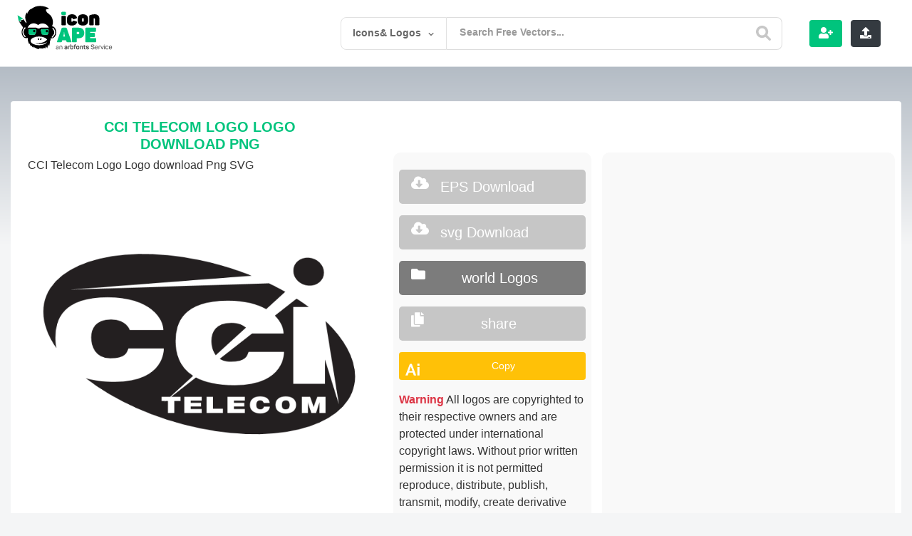

--- FILE ---
content_type: text/html; charset=utf-8
request_url: https://www.google.com/recaptcha/api2/aframe
body_size: -88
content:
<!DOCTYPE HTML><html><head><meta http-equiv="content-type" content="text/html; charset=UTF-8"></head><body><script nonce="yuImWhliuD8muSP67ecG0w">/** Anti-fraud and anti-abuse applications only. See google.com/recaptcha */ try{var clients={'sodar':'https://pagead2.googlesyndication.com/pagead/sodar?'};window.addEventListener("message",function(a){try{if(a.source===window.parent){var b=JSON.parse(a.data);var c=clients[b['id']];if(c){var d=document.createElement('img');d.src=c+b['params']+'&rc='+(localStorage.getItem("rc::a")?sessionStorage.getItem("rc::b"):"");window.document.body.appendChild(d);sessionStorage.setItem("rc::e",parseInt(sessionStorage.getItem("rc::e")||0)+1);localStorage.setItem("rc::h",'1768425443831');}}}catch(b){}});window.parent.postMessage("_grecaptcha_ready", "*");}catch(b){}</script></body></html>

--- FILE ---
content_type: text/html; charset=utf-8
request_url: https://www.google.com/recaptcha/api2/anchor?ar=1&k=6LcB4uYUAAAAACQNSnzipCVShh1usgvOkbq-LsVN&co=aHR0cHM6Ly9pY29uYXBlLmNvbTo0NDM.&hl=en&v=9TiwnJFHeuIw_s0wSd3fiKfN&theme=light&size=normal&anchor-ms=20000&execute-ms=30000&cb=4shhxhvp26qc
body_size: 48890
content:
<!DOCTYPE HTML><html dir="ltr" lang="en"><head><meta http-equiv="Content-Type" content="text/html; charset=UTF-8">
<meta http-equiv="X-UA-Compatible" content="IE=edge">
<title>reCAPTCHA</title>
<style type="text/css">
/* cyrillic-ext */
@font-face {
  font-family: 'Roboto';
  font-style: normal;
  font-weight: 400;
  font-stretch: 100%;
  src: url(//fonts.gstatic.com/s/roboto/v48/KFO7CnqEu92Fr1ME7kSn66aGLdTylUAMa3GUBHMdazTgWw.woff2) format('woff2');
  unicode-range: U+0460-052F, U+1C80-1C8A, U+20B4, U+2DE0-2DFF, U+A640-A69F, U+FE2E-FE2F;
}
/* cyrillic */
@font-face {
  font-family: 'Roboto';
  font-style: normal;
  font-weight: 400;
  font-stretch: 100%;
  src: url(//fonts.gstatic.com/s/roboto/v48/KFO7CnqEu92Fr1ME7kSn66aGLdTylUAMa3iUBHMdazTgWw.woff2) format('woff2');
  unicode-range: U+0301, U+0400-045F, U+0490-0491, U+04B0-04B1, U+2116;
}
/* greek-ext */
@font-face {
  font-family: 'Roboto';
  font-style: normal;
  font-weight: 400;
  font-stretch: 100%;
  src: url(//fonts.gstatic.com/s/roboto/v48/KFO7CnqEu92Fr1ME7kSn66aGLdTylUAMa3CUBHMdazTgWw.woff2) format('woff2');
  unicode-range: U+1F00-1FFF;
}
/* greek */
@font-face {
  font-family: 'Roboto';
  font-style: normal;
  font-weight: 400;
  font-stretch: 100%;
  src: url(//fonts.gstatic.com/s/roboto/v48/KFO7CnqEu92Fr1ME7kSn66aGLdTylUAMa3-UBHMdazTgWw.woff2) format('woff2');
  unicode-range: U+0370-0377, U+037A-037F, U+0384-038A, U+038C, U+038E-03A1, U+03A3-03FF;
}
/* math */
@font-face {
  font-family: 'Roboto';
  font-style: normal;
  font-weight: 400;
  font-stretch: 100%;
  src: url(//fonts.gstatic.com/s/roboto/v48/KFO7CnqEu92Fr1ME7kSn66aGLdTylUAMawCUBHMdazTgWw.woff2) format('woff2');
  unicode-range: U+0302-0303, U+0305, U+0307-0308, U+0310, U+0312, U+0315, U+031A, U+0326-0327, U+032C, U+032F-0330, U+0332-0333, U+0338, U+033A, U+0346, U+034D, U+0391-03A1, U+03A3-03A9, U+03B1-03C9, U+03D1, U+03D5-03D6, U+03F0-03F1, U+03F4-03F5, U+2016-2017, U+2034-2038, U+203C, U+2040, U+2043, U+2047, U+2050, U+2057, U+205F, U+2070-2071, U+2074-208E, U+2090-209C, U+20D0-20DC, U+20E1, U+20E5-20EF, U+2100-2112, U+2114-2115, U+2117-2121, U+2123-214F, U+2190, U+2192, U+2194-21AE, U+21B0-21E5, U+21F1-21F2, U+21F4-2211, U+2213-2214, U+2216-22FF, U+2308-230B, U+2310, U+2319, U+231C-2321, U+2336-237A, U+237C, U+2395, U+239B-23B7, U+23D0, U+23DC-23E1, U+2474-2475, U+25AF, U+25B3, U+25B7, U+25BD, U+25C1, U+25CA, U+25CC, U+25FB, U+266D-266F, U+27C0-27FF, U+2900-2AFF, U+2B0E-2B11, U+2B30-2B4C, U+2BFE, U+3030, U+FF5B, U+FF5D, U+1D400-1D7FF, U+1EE00-1EEFF;
}
/* symbols */
@font-face {
  font-family: 'Roboto';
  font-style: normal;
  font-weight: 400;
  font-stretch: 100%;
  src: url(//fonts.gstatic.com/s/roboto/v48/KFO7CnqEu92Fr1ME7kSn66aGLdTylUAMaxKUBHMdazTgWw.woff2) format('woff2');
  unicode-range: U+0001-000C, U+000E-001F, U+007F-009F, U+20DD-20E0, U+20E2-20E4, U+2150-218F, U+2190, U+2192, U+2194-2199, U+21AF, U+21E6-21F0, U+21F3, U+2218-2219, U+2299, U+22C4-22C6, U+2300-243F, U+2440-244A, U+2460-24FF, U+25A0-27BF, U+2800-28FF, U+2921-2922, U+2981, U+29BF, U+29EB, U+2B00-2BFF, U+4DC0-4DFF, U+FFF9-FFFB, U+10140-1018E, U+10190-1019C, U+101A0, U+101D0-101FD, U+102E0-102FB, U+10E60-10E7E, U+1D2C0-1D2D3, U+1D2E0-1D37F, U+1F000-1F0FF, U+1F100-1F1AD, U+1F1E6-1F1FF, U+1F30D-1F30F, U+1F315, U+1F31C, U+1F31E, U+1F320-1F32C, U+1F336, U+1F378, U+1F37D, U+1F382, U+1F393-1F39F, U+1F3A7-1F3A8, U+1F3AC-1F3AF, U+1F3C2, U+1F3C4-1F3C6, U+1F3CA-1F3CE, U+1F3D4-1F3E0, U+1F3ED, U+1F3F1-1F3F3, U+1F3F5-1F3F7, U+1F408, U+1F415, U+1F41F, U+1F426, U+1F43F, U+1F441-1F442, U+1F444, U+1F446-1F449, U+1F44C-1F44E, U+1F453, U+1F46A, U+1F47D, U+1F4A3, U+1F4B0, U+1F4B3, U+1F4B9, U+1F4BB, U+1F4BF, U+1F4C8-1F4CB, U+1F4D6, U+1F4DA, U+1F4DF, U+1F4E3-1F4E6, U+1F4EA-1F4ED, U+1F4F7, U+1F4F9-1F4FB, U+1F4FD-1F4FE, U+1F503, U+1F507-1F50B, U+1F50D, U+1F512-1F513, U+1F53E-1F54A, U+1F54F-1F5FA, U+1F610, U+1F650-1F67F, U+1F687, U+1F68D, U+1F691, U+1F694, U+1F698, U+1F6AD, U+1F6B2, U+1F6B9-1F6BA, U+1F6BC, U+1F6C6-1F6CF, U+1F6D3-1F6D7, U+1F6E0-1F6EA, U+1F6F0-1F6F3, U+1F6F7-1F6FC, U+1F700-1F7FF, U+1F800-1F80B, U+1F810-1F847, U+1F850-1F859, U+1F860-1F887, U+1F890-1F8AD, U+1F8B0-1F8BB, U+1F8C0-1F8C1, U+1F900-1F90B, U+1F93B, U+1F946, U+1F984, U+1F996, U+1F9E9, U+1FA00-1FA6F, U+1FA70-1FA7C, U+1FA80-1FA89, U+1FA8F-1FAC6, U+1FACE-1FADC, U+1FADF-1FAE9, U+1FAF0-1FAF8, U+1FB00-1FBFF;
}
/* vietnamese */
@font-face {
  font-family: 'Roboto';
  font-style: normal;
  font-weight: 400;
  font-stretch: 100%;
  src: url(//fonts.gstatic.com/s/roboto/v48/KFO7CnqEu92Fr1ME7kSn66aGLdTylUAMa3OUBHMdazTgWw.woff2) format('woff2');
  unicode-range: U+0102-0103, U+0110-0111, U+0128-0129, U+0168-0169, U+01A0-01A1, U+01AF-01B0, U+0300-0301, U+0303-0304, U+0308-0309, U+0323, U+0329, U+1EA0-1EF9, U+20AB;
}
/* latin-ext */
@font-face {
  font-family: 'Roboto';
  font-style: normal;
  font-weight: 400;
  font-stretch: 100%;
  src: url(//fonts.gstatic.com/s/roboto/v48/KFO7CnqEu92Fr1ME7kSn66aGLdTylUAMa3KUBHMdazTgWw.woff2) format('woff2');
  unicode-range: U+0100-02BA, U+02BD-02C5, U+02C7-02CC, U+02CE-02D7, U+02DD-02FF, U+0304, U+0308, U+0329, U+1D00-1DBF, U+1E00-1E9F, U+1EF2-1EFF, U+2020, U+20A0-20AB, U+20AD-20C0, U+2113, U+2C60-2C7F, U+A720-A7FF;
}
/* latin */
@font-face {
  font-family: 'Roboto';
  font-style: normal;
  font-weight: 400;
  font-stretch: 100%;
  src: url(//fonts.gstatic.com/s/roboto/v48/KFO7CnqEu92Fr1ME7kSn66aGLdTylUAMa3yUBHMdazQ.woff2) format('woff2');
  unicode-range: U+0000-00FF, U+0131, U+0152-0153, U+02BB-02BC, U+02C6, U+02DA, U+02DC, U+0304, U+0308, U+0329, U+2000-206F, U+20AC, U+2122, U+2191, U+2193, U+2212, U+2215, U+FEFF, U+FFFD;
}
/* cyrillic-ext */
@font-face {
  font-family: 'Roboto';
  font-style: normal;
  font-weight: 500;
  font-stretch: 100%;
  src: url(//fonts.gstatic.com/s/roboto/v48/KFO7CnqEu92Fr1ME7kSn66aGLdTylUAMa3GUBHMdazTgWw.woff2) format('woff2');
  unicode-range: U+0460-052F, U+1C80-1C8A, U+20B4, U+2DE0-2DFF, U+A640-A69F, U+FE2E-FE2F;
}
/* cyrillic */
@font-face {
  font-family: 'Roboto';
  font-style: normal;
  font-weight: 500;
  font-stretch: 100%;
  src: url(//fonts.gstatic.com/s/roboto/v48/KFO7CnqEu92Fr1ME7kSn66aGLdTylUAMa3iUBHMdazTgWw.woff2) format('woff2');
  unicode-range: U+0301, U+0400-045F, U+0490-0491, U+04B0-04B1, U+2116;
}
/* greek-ext */
@font-face {
  font-family: 'Roboto';
  font-style: normal;
  font-weight: 500;
  font-stretch: 100%;
  src: url(//fonts.gstatic.com/s/roboto/v48/KFO7CnqEu92Fr1ME7kSn66aGLdTylUAMa3CUBHMdazTgWw.woff2) format('woff2');
  unicode-range: U+1F00-1FFF;
}
/* greek */
@font-face {
  font-family: 'Roboto';
  font-style: normal;
  font-weight: 500;
  font-stretch: 100%;
  src: url(//fonts.gstatic.com/s/roboto/v48/KFO7CnqEu92Fr1ME7kSn66aGLdTylUAMa3-UBHMdazTgWw.woff2) format('woff2');
  unicode-range: U+0370-0377, U+037A-037F, U+0384-038A, U+038C, U+038E-03A1, U+03A3-03FF;
}
/* math */
@font-face {
  font-family: 'Roboto';
  font-style: normal;
  font-weight: 500;
  font-stretch: 100%;
  src: url(//fonts.gstatic.com/s/roboto/v48/KFO7CnqEu92Fr1ME7kSn66aGLdTylUAMawCUBHMdazTgWw.woff2) format('woff2');
  unicode-range: U+0302-0303, U+0305, U+0307-0308, U+0310, U+0312, U+0315, U+031A, U+0326-0327, U+032C, U+032F-0330, U+0332-0333, U+0338, U+033A, U+0346, U+034D, U+0391-03A1, U+03A3-03A9, U+03B1-03C9, U+03D1, U+03D5-03D6, U+03F0-03F1, U+03F4-03F5, U+2016-2017, U+2034-2038, U+203C, U+2040, U+2043, U+2047, U+2050, U+2057, U+205F, U+2070-2071, U+2074-208E, U+2090-209C, U+20D0-20DC, U+20E1, U+20E5-20EF, U+2100-2112, U+2114-2115, U+2117-2121, U+2123-214F, U+2190, U+2192, U+2194-21AE, U+21B0-21E5, U+21F1-21F2, U+21F4-2211, U+2213-2214, U+2216-22FF, U+2308-230B, U+2310, U+2319, U+231C-2321, U+2336-237A, U+237C, U+2395, U+239B-23B7, U+23D0, U+23DC-23E1, U+2474-2475, U+25AF, U+25B3, U+25B7, U+25BD, U+25C1, U+25CA, U+25CC, U+25FB, U+266D-266F, U+27C0-27FF, U+2900-2AFF, U+2B0E-2B11, U+2B30-2B4C, U+2BFE, U+3030, U+FF5B, U+FF5D, U+1D400-1D7FF, U+1EE00-1EEFF;
}
/* symbols */
@font-face {
  font-family: 'Roboto';
  font-style: normal;
  font-weight: 500;
  font-stretch: 100%;
  src: url(//fonts.gstatic.com/s/roboto/v48/KFO7CnqEu92Fr1ME7kSn66aGLdTylUAMaxKUBHMdazTgWw.woff2) format('woff2');
  unicode-range: U+0001-000C, U+000E-001F, U+007F-009F, U+20DD-20E0, U+20E2-20E4, U+2150-218F, U+2190, U+2192, U+2194-2199, U+21AF, U+21E6-21F0, U+21F3, U+2218-2219, U+2299, U+22C4-22C6, U+2300-243F, U+2440-244A, U+2460-24FF, U+25A0-27BF, U+2800-28FF, U+2921-2922, U+2981, U+29BF, U+29EB, U+2B00-2BFF, U+4DC0-4DFF, U+FFF9-FFFB, U+10140-1018E, U+10190-1019C, U+101A0, U+101D0-101FD, U+102E0-102FB, U+10E60-10E7E, U+1D2C0-1D2D3, U+1D2E0-1D37F, U+1F000-1F0FF, U+1F100-1F1AD, U+1F1E6-1F1FF, U+1F30D-1F30F, U+1F315, U+1F31C, U+1F31E, U+1F320-1F32C, U+1F336, U+1F378, U+1F37D, U+1F382, U+1F393-1F39F, U+1F3A7-1F3A8, U+1F3AC-1F3AF, U+1F3C2, U+1F3C4-1F3C6, U+1F3CA-1F3CE, U+1F3D4-1F3E0, U+1F3ED, U+1F3F1-1F3F3, U+1F3F5-1F3F7, U+1F408, U+1F415, U+1F41F, U+1F426, U+1F43F, U+1F441-1F442, U+1F444, U+1F446-1F449, U+1F44C-1F44E, U+1F453, U+1F46A, U+1F47D, U+1F4A3, U+1F4B0, U+1F4B3, U+1F4B9, U+1F4BB, U+1F4BF, U+1F4C8-1F4CB, U+1F4D6, U+1F4DA, U+1F4DF, U+1F4E3-1F4E6, U+1F4EA-1F4ED, U+1F4F7, U+1F4F9-1F4FB, U+1F4FD-1F4FE, U+1F503, U+1F507-1F50B, U+1F50D, U+1F512-1F513, U+1F53E-1F54A, U+1F54F-1F5FA, U+1F610, U+1F650-1F67F, U+1F687, U+1F68D, U+1F691, U+1F694, U+1F698, U+1F6AD, U+1F6B2, U+1F6B9-1F6BA, U+1F6BC, U+1F6C6-1F6CF, U+1F6D3-1F6D7, U+1F6E0-1F6EA, U+1F6F0-1F6F3, U+1F6F7-1F6FC, U+1F700-1F7FF, U+1F800-1F80B, U+1F810-1F847, U+1F850-1F859, U+1F860-1F887, U+1F890-1F8AD, U+1F8B0-1F8BB, U+1F8C0-1F8C1, U+1F900-1F90B, U+1F93B, U+1F946, U+1F984, U+1F996, U+1F9E9, U+1FA00-1FA6F, U+1FA70-1FA7C, U+1FA80-1FA89, U+1FA8F-1FAC6, U+1FACE-1FADC, U+1FADF-1FAE9, U+1FAF0-1FAF8, U+1FB00-1FBFF;
}
/* vietnamese */
@font-face {
  font-family: 'Roboto';
  font-style: normal;
  font-weight: 500;
  font-stretch: 100%;
  src: url(//fonts.gstatic.com/s/roboto/v48/KFO7CnqEu92Fr1ME7kSn66aGLdTylUAMa3OUBHMdazTgWw.woff2) format('woff2');
  unicode-range: U+0102-0103, U+0110-0111, U+0128-0129, U+0168-0169, U+01A0-01A1, U+01AF-01B0, U+0300-0301, U+0303-0304, U+0308-0309, U+0323, U+0329, U+1EA0-1EF9, U+20AB;
}
/* latin-ext */
@font-face {
  font-family: 'Roboto';
  font-style: normal;
  font-weight: 500;
  font-stretch: 100%;
  src: url(//fonts.gstatic.com/s/roboto/v48/KFO7CnqEu92Fr1ME7kSn66aGLdTylUAMa3KUBHMdazTgWw.woff2) format('woff2');
  unicode-range: U+0100-02BA, U+02BD-02C5, U+02C7-02CC, U+02CE-02D7, U+02DD-02FF, U+0304, U+0308, U+0329, U+1D00-1DBF, U+1E00-1E9F, U+1EF2-1EFF, U+2020, U+20A0-20AB, U+20AD-20C0, U+2113, U+2C60-2C7F, U+A720-A7FF;
}
/* latin */
@font-face {
  font-family: 'Roboto';
  font-style: normal;
  font-weight: 500;
  font-stretch: 100%;
  src: url(//fonts.gstatic.com/s/roboto/v48/KFO7CnqEu92Fr1ME7kSn66aGLdTylUAMa3yUBHMdazQ.woff2) format('woff2');
  unicode-range: U+0000-00FF, U+0131, U+0152-0153, U+02BB-02BC, U+02C6, U+02DA, U+02DC, U+0304, U+0308, U+0329, U+2000-206F, U+20AC, U+2122, U+2191, U+2193, U+2212, U+2215, U+FEFF, U+FFFD;
}
/* cyrillic-ext */
@font-face {
  font-family: 'Roboto';
  font-style: normal;
  font-weight: 900;
  font-stretch: 100%;
  src: url(//fonts.gstatic.com/s/roboto/v48/KFO7CnqEu92Fr1ME7kSn66aGLdTylUAMa3GUBHMdazTgWw.woff2) format('woff2');
  unicode-range: U+0460-052F, U+1C80-1C8A, U+20B4, U+2DE0-2DFF, U+A640-A69F, U+FE2E-FE2F;
}
/* cyrillic */
@font-face {
  font-family: 'Roboto';
  font-style: normal;
  font-weight: 900;
  font-stretch: 100%;
  src: url(//fonts.gstatic.com/s/roboto/v48/KFO7CnqEu92Fr1ME7kSn66aGLdTylUAMa3iUBHMdazTgWw.woff2) format('woff2');
  unicode-range: U+0301, U+0400-045F, U+0490-0491, U+04B0-04B1, U+2116;
}
/* greek-ext */
@font-face {
  font-family: 'Roboto';
  font-style: normal;
  font-weight: 900;
  font-stretch: 100%;
  src: url(//fonts.gstatic.com/s/roboto/v48/KFO7CnqEu92Fr1ME7kSn66aGLdTylUAMa3CUBHMdazTgWw.woff2) format('woff2');
  unicode-range: U+1F00-1FFF;
}
/* greek */
@font-face {
  font-family: 'Roboto';
  font-style: normal;
  font-weight: 900;
  font-stretch: 100%;
  src: url(//fonts.gstatic.com/s/roboto/v48/KFO7CnqEu92Fr1ME7kSn66aGLdTylUAMa3-UBHMdazTgWw.woff2) format('woff2');
  unicode-range: U+0370-0377, U+037A-037F, U+0384-038A, U+038C, U+038E-03A1, U+03A3-03FF;
}
/* math */
@font-face {
  font-family: 'Roboto';
  font-style: normal;
  font-weight: 900;
  font-stretch: 100%;
  src: url(//fonts.gstatic.com/s/roboto/v48/KFO7CnqEu92Fr1ME7kSn66aGLdTylUAMawCUBHMdazTgWw.woff2) format('woff2');
  unicode-range: U+0302-0303, U+0305, U+0307-0308, U+0310, U+0312, U+0315, U+031A, U+0326-0327, U+032C, U+032F-0330, U+0332-0333, U+0338, U+033A, U+0346, U+034D, U+0391-03A1, U+03A3-03A9, U+03B1-03C9, U+03D1, U+03D5-03D6, U+03F0-03F1, U+03F4-03F5, U+2016-2017, U+2034-2038, U+203C, U+2040, U+2043, U+2047, U+2050, U+2057, U+205F, U+2070-2071, U+2074-208E, U+2090-209C, U+20D0-20DC, U+20E1, U+20E5-20EF, U+2100-2112, U+2114-2115, U+2117-2121, U+2123-214F, U+2190, U+2192, U+2194-21AE, U+21B0-21E5, U+21F1-21F2, U+21F4-2211, U+2213-2214, U+2216-22FF, U+2308-230B, U+2310, U+2319, U+231C-2321, U+2336-237A, U+237C, U+2395, U+239B-23B7, U+23D0, U+23DC-23E1, U+2474-2475, U+25AF, U+25B3, U+25B7, U+25BD, U+25C1, U+25CA, U+25CC, U+25FB, U+266D-266F, U+27C0-27FF, U+2900-2AFF, U+2B0E-2B11, U+2B30-2B4C, U+2BFE, U+3030, U+FF5B, U+FF5D, U+1D400-1D7FF, U+1EE00-1EEFF;
}
/* symbols */
@font-face {
  font-family: 'Roboto';
  font-style: normal;
  font-weight: 900;
  font-stretch: 100%;
  src: url(//fonts.gstatic.com/s/roboto/v48/KFO7CnqEu92Fr1ME7kSn66aGLdTylUAMaxKUBHMdazTgWw.woff2) format('woff2');
  unicode-range: U+0001-000C, U+000E-001F, U+007F-009F, U+20DD-20E0, U+20E2-20E4, U+2150-218F, U+2190, U+2192, U+2194-2199, U+21AF, U+21E6-21F0, U+21F3, U+2218-2219, U+2299, U+22C4-22C6, U+2300-243F, U+2440-244A, U+2460-24FF, U+25A0-27BF, U+2800-28FF, U+2921-2922, U+2981, U+29BF, U+29EB, U+2B00-2BFF, U+4DC0-4DFF, U+FFF9-FFFB, U+10140-1018E, U+10190-1019C, U+101A0, U+101D0-101FD, U+102E0-102FB, U+10E60-10E7E, U+1D2C0-1D2D3, U+1D2E0-1D37F, U+1F000-1F0FF, U+1F100-1F1AD, U+1F1E6-1F1FF, U+1F30D-1F30F, U+1F315, U+1F31C, U+1F31E, U+1F320-1F32C, U+1F336, U+1F378, U+1F37D, U+1F382, U+1F393-1F39F, U+1F3A7-1F3A8, U+1F3AC-1F3AF, U+1F3C2, U+1F3C4-1F3C6, U+1F3CA-1F3CE, U+1F3D4-1F3E0, U+1F3ED, U+1F3F1-1F3F3, U+1F3F5-1F3F7, U+1F408, U+1F415, U+1F41F, U+1F426, U+1F43F, U+1F441-1F442, U+1F444, U+1F446-1F449, U+1F44C-1F44E, U+1F453, U+1F46A, U+1F47D, U+1F4A3, U+1F4B0, U+1F4B3, U+1F4B9, U+1F4BB, U+1F4BF, U+1F4C8-1F4CB, U+1F4D6, U+1F4DA, U+1F4DF, U+1F4E3-1F4E6, U+1F4EA-1F4ED, U+1F4F7, U+1F4F9-1F4FB, U+1F4FD-1F4FE, U+1F503, U+1F507-1F50B, U+1F50D, U+1F512-1F513, U+1F53E-1F54A, U+1F54F-1F5FA, U+1F610, U+1F650-1F67F, U+1F687, U+1F68D, U+1F691, U+1F694, U+1F698, U+1F6AD, U+1F6B2, U+1F6B9-1F6BA, U+1F6BC, U+1F6C6-1F6CF, U+1F6D3-1F6D7, U+1F6E0-1F6EA, U+1F6F0-1F6F3, U+1F6F7-1F6FC, U+1F700-1F7FF, U+1F800-1F80B, U+1F810-1F847, U+1F850-1F859, U+1F860-1F887, U+1F890-1F8AD, U+1F8B0-1F8BB, U+1F8C0-1F8C1, U+1F900-1F90B, U+1F93B, U+1F946, U+1F984, U+1F996, U+1F9E9, U+1FA00-1FA6F, U+1FA70-1FA7C, U+1FA80-1FA89, U+1FA8F-1FAC6, U+1FACE-1FADC, U+1FADF-1FAE9, U+1FAF0-1FAF8, U+1FB00-1FBFF;
}
/* vietnamese */
@font-face {
  font-family: 'Roboto';
  font-style: normal;
  font-weight: 900;
  font-stretch: 100%;
  src: url(//fonts.gstatic.com/s/roboto/v48/KFO7CnqEu92Fr1ME7kSn66aGLdTylUAMa3OUBHMdazTgWw.woff2) format('woff2');
  unicode-range: U+0102-0103, U+0110-0111, U+0128-0129, U+0168-0169, U+01A0-01A1, U+01AF-01B0, U+0300-0301, U+0303-0304, U+0308-0309, U+0323, U+0329, U+1EA0-1EF9, U+20AB;
}
/* latin-ext */
@font-face {
  font-family: 'Roboto';
  font-style: normal;
  font-weight: 900;
  font-stretch: 100%;
  src: url(//fonts.gstatic.com/s/roboto/v48/KFO7CnqEu92Fr1ME7kSn66aGLdTylUAMa3KUBHMdazTgWw.woff2) format('woff2');
  unicode-range: U+0100-02BA, U+02BD-02C5, U+02C7-02CC, U+02CE-02D7, U+02DD-02FF, U+0304, U+0308, U+0329, U+1D00-1DBF, U+1E00-1E9F, U+1EF2-1EFF, U+2020, U+20A0-20AB, U+20AD-20C0, U+2113, U+2C60-2C7F, U+A720-A7FF;
}
/* latin */
@font-face {
  font-family: 'Roboto';
  font-style: normal;
  font-weight: 900;
  font-stretch: 100%;
  src: url(//fonts.gstatic.com/s/roboto/v48/KFO7CnqEu92Fr1ME7kSn66aGLdTylUAMa3yUBHMdazQ.woff2) format('woff2');
  unicode-range: U+0000-00FF, U+0131, U+0152-0153, U+02BB-02BC, U+02C6, U+02DA, U+02DC, U+0304, U+0308, U+0329, U+2000-206F, U+20AC, U+2122, U+2191, U+2193, U+2212, U+2215, U+FEFF, U+FFFD;
}

</style>
<link rel="stylesheet" type="text/css" href="https://www.gstatic.com/recaptcha/releases/9TiwnJFHeuIw_s0wSd3fiKfN/styles__ltr.css">
<script nonce="VhqzB7m20--ZRqKJh3aSXg" type="text/javascript">window['__recaptcha_api'] = 'https://www.google.com/recaptcha/api2/';</script>
<script type="text/javascript" src="https://www.gstatic.com/recaptcha/releases/9TiwnJFHeuIw_s0wSd3fiKfN/recaptcha__en.js" nonce="VhqzB7m20--ZRqKJh3aSXg">
      
    </script></head>
<body><div id="rc-anchor-alert" class="rc-anchor-alert"></div>
<input type="hidden" id="recaptcha-token" value="[base64]">
<script type="text/javascript" nonce="VhqzB7m20--ZRqKJh3aSXg">
      recaptcha.anchor.Main.init("[\x22ainput\x22,[\x22bgdata\x22,\x22\x22,\[base64]/[base64]/[base64]/bmV3IHJbeF0oY1swXSk6RT09Mj9uZXcgclt4XShjWzBdLGNbMV0pOkU9PTM/bmV3IHJbeF0oY1swXSxjWzFdLGNbMl0pOkU9PTQ/[base64]/[base64]/[base64]/[base64]/[base64]/[base64]/[base64]/[base64]\x22,\[base64]\\u003d\\u003d\x22,\x22wosEOzE0wrkOIMKMw6zCv2XDnWPCrBXCicOgw6d1woLDtMKnwr/[base64]/wrM/ZgTCmcOuw6NBLT/DgWR9w7zCqcOtw6fCgiXDiXXDvMKzwokUw5E1fBYDw7rCoAfCk8KNwrhCw4LCucOoSMOiwp9SwqxqwrrDr3/Dl8ObKHTDv8O6w5LDmcO1ZcK2w6lWwp4eYW0XLRtaN33DhXlHwpMuw4vDtMK4w4/DlcOfM8OgwpYmdMKuZ8K4w5zCkGYFJxTCqEDDgEzDscK/w4nDjsOVwq1jw4Y+awTDvD3CqEvCkDXDm8Ofw5VIOMKowoNaXcKROMOKLsOBw5HCtsKEw59fwpxzw4bDizohw5QvwrnDnTNwWMO9esORw5nDg8OaVj8pwrfDiCRNZx1iLTHDv8KEfMK6bAgwRMOnZMKRwrDDhcO5w7LDgsK/VUHCm8OEZ8Ovw7jDkMORa1nDu00sw4jDhsKBbTTCkcOawoTDhH3ClcOaaMO4W8OmccKUw77Cu8O6KsOowophw55KH8Oww6pLwo0Ib3FSwqZxw4DDvsOIwrl/woLCs8OBwoJfw4DDqVnDtsOPwpzDlnYJbsKCw6jDlVBNw4JjeMOLw7kSCMKjNzV5w5ciesO5GCwZw7Q0w6ZzwqNSRyJRNwjDucOdYwLClR0Xw53DlcKdw6PDtV7DvETCvcKnw40cw6nDnGVQAsO/w78cw4jCixzDtCDDlsOiw5HChwvCmsOfwo3DvWHDrsOnwq/CnsKtwq3Dq1MQdMOKw4o+w6vCpMOMUEHCssODWX7Drg/DrB4ywrrDlSTDrH7DucK6Dk3CtcKzw4FkdMK4CQI7PxTDvnQcwrxTKDPDnUzDmcOSw70nwqBQw6FpJMOdwqppOcKNwq4uSxIHw7TDtMO3OsODWBMnwoFSbcKLwr5DFQhsw6fDvMOiw5YXdXnCisO/GcOBwpXCp8KPw6TDnDfCqMKmFhXDjk3CiFfDgyN6F8K/woXCqQ3ClWcXYyPCqTEfw7LDjMOsCVk/w6B5wrIKwpPDicOvw5s/wqEiwonDgMKNMsOyBsKQF8KewrzCj8KNwr0QdcO+bVAiw5vCq8ObNUVaLFJeTVZLw6vCjHwAJ1siSEjChhvDujbCnyw8wq3DpRogw6vCtg/CgcOew4ozXzQXTMKMHEHDlMKcwq5rYSTCnFoWw4fDosO6U8OZKinDiBZMw7oYw4wZGsOVE8OiwrTCucOjwqNQJzpyelbDpyHDoQDDncK4w5EYZsKZwqrDiSorI3PDlFHDhcKYwq/DizYEw53CocOsCMOoGBQNw4LCtk85w7FyRMOIwq/Cr3DCocOIwq1FEcO0w5HCtC/DqwnDgMK4ByR9wq0ALWJ7WsKowqgcKxbCqMO6wqwAw6LDssKAGkgLwpxwwobDp8OLaVdjMsKwCHlSwpBAwpvDi2sJJsKUw74UK0VOBlReI1o3w50JVcOpB8OCEgTCsMOuWkrDnVLCj8KCT8OBKmcaO8O6w5ACVsO9QTXDtcKKF8Kvw6V8woVoPHfDuMO3TcK/XEDCs8KDw4gAw7Umw6bCpMOYw5tWYVgwacKJw7ITHsKowro1wrQIwoxJLMO7RVXCpsKDEsKnC8KhZybCp8KQwoPCiMOaUU1lw5zDsykbAhzCpljDoSsKw57DvSnDkDUtcE/DjkZkw4HDg8Ofw5/[base64]/[base64]/cSzDscOSMhVDwpBGesOaZMOfD8OFEMKtwojDj3hdwpdvw44DwosWw6HCvcKgwr7Dvn3DjFrDrmh0Y8OuUcO0wqJLw6fDrTzDkcO2VsOgw6YMQyYSw7IZwooTcsKew4kdKiEfw5/[base64]/DscKPwqTDmChZw75iDybDrgFBQcOIw4/Drl19w6VrFErDucK/U2V/dHwZw5PCuMOKXEPDoCluwr09w57CjMODRMKVE8Kbw6Fxw5pOM8K/wpHCs8KmagPCj1bDmzMDwoDCoBRoPcKSThp0MxJNwoHCm8KOJ3VZaxHCqcKOwo1fw5XDhMOFdMOLbsKGw6HCoCN/EXfDriAUwoYXw77Do8O1RBJTwrLCgWdLw6fCs8OOMMOwN8KjUhk3w57ClSnCj3PCsntse8Opw7USUywKwoN4fyjCrR07KcKtwpbCqkJMw7PCh2TCtsOXwp7Cmy/DtcKnY8KNw6XCvnDCkMOIwqHDj1rCuy4DwrIjwrU8BnnChcOQw6LDvMOicMOdRCzCk8OzaDQvwoU2QDDDmjzCsFMPPMO4aEbDhk/CpMKGwr3Ck8KfUUoRwrfCtcKIw4YIw6wRw7fDpD7ClMKJw6ZMw5Vrw4NQwrhJY8OoORrCpcOlw6jDosKbCsKLw5XCvGQ2U8K7a23DgFdedcK/[base64]/DscO9woodP8KeDcOgJMOBKl8rEzjCoMOFFcKWw7HDp8K/w6XCplsewq7Cmz1OD17Ctn/CgGnCtMO/fD/ChsKzNS4Fw7XCvsKfwoFjcMKiw75qw6Ikwr5yMS10YcKOwpZMw4bCplPDpMKYJTDCvz/DvcKlwoJtRWdpLS7CusOxQcKfW8KrEcOgw7kYwqfDgsOvLsOMwrBfCMKTNC7DjTVtw77CqcKbw6k0w5bCvcKAwpgdd8KqPMKRDcKWXsOCJH/DsixEw6BGwoLDlg5cwrDDt8KNwqfDtEVQWMKlw4I+UhoLwpNGwr5mPcKZNMKqw7XDvVpqZsK/VkLDkwlPw41HQG/CsMK+w6N0wpnDocKwWGkvwqMBVRdIw6xXHMOzw4Q0WsOKw5bCjmkzw4bDqMOBw4ZlWj9iPMOkXR5NwqRENMKhw7zCu8KCw64VwrHDiXYywqNewoBfYhUfDcOhBlzDk3LCpsOSw70lwpt1w7V9YnY8NsKxOg/ChsKrbsOPC2h/YQ3DvFVYwpHDj3wZIMKzw5khwpRMw404woVcIRtbAsOkFsO4w4d5w7tYw7TDqMKNMcKQwolZJRYIbcObwqJgDjo4cz5kwrnDr8OoOcK3FcOHQTLCrC7ClcO+BsKsHUR9wrHDlMKgXMK6wrAwMsKBBVPCscONw7PCozrDpxx5wrzCgcKLw7B5elN3bsKYJ0/[base64]/[base64]/w77DsEvDrcKAw5AWZ8O6eXbCo8KkIgMtCi8nwr5CwrdoQW/CssOgWWfDlMKAdgUfwp1yEMOBw6rCkD/CnFTCizPDkMKZwoXCq8O6TsKeblLDsHdVwp9McsO2w7Axw6IGOcODAD7DgsKbesKhw5PDksKkQ20zJMKbworDrEN8wpfCiWvCm8OQEcObRVLDqUDDogPCoMO4MVDDgyYOwqNcKm9SB8O6w6tnA8Kkw5/Ch1bCk3/DkcK3w7zDphlYw7nDjQBxF8OPwpLDqS3Dnxp/w5TCmkAswqLChMKjY8OOdMKOw4DCjG0nWS/Dq1Z6w6dhYz/DggsqwobDlcO/altuwohvwrMlwq4Uw54YFsO8YsOxwqx8wpksQEXDnnp/KMOiwqnDrRV0wpg+wovDjMOlGcKpMcKpAh0jwrICwqLCu8O/RsKHLEFlBsOtQWbDrWHCqlLCrMKxM8OSw4MsFsOuw73Cl3sfwrPCkcOaZsO6wpDCowPDt2RDwrwFwoU/wpo+wolDw6c0aMKccMKvw4PDssOpGMKjZTHDqgloQsOMwqHDqcOkw5NiVsOjIsODwq3DrcKZcWdQwqnCk07DhcOiI8O3wqjCmhXCtQF6ZMOtFSVRM8KZw7RJw7QRwr3CssOvODd5w6bCnjbDpcK5QD5yw6bCqTvCjcOewrrDlFzCnUUuDUvDtCUyEMK6w7/CjQ/DsMO/HiHCr0NMJmldXsKgQmjCtMO9wrVJwoc/w5ZJBcKiwr3DmMOtwqTDr1nCiF00H8K7OcOoSX7ClsO3diYubMO4XHpZFjDDisKOwpzDrnTDoMKyw60Xw7wDwr8mwqsWTlbCocKBO8KFCcOXB8Kqc8O9wr04w4RhcjxdcnUxw73Dq2rCkX0Cw6PCvsKqfyMdMw/DvcKRPhx7KcKldDrCqMKgKAUSwptUwovChsOjE2bDmBfDi8OAw7fDn8OnEUrCsX/DjTzCgcOXGgHDtl83fTPDrQNPw6vCucKzABjDnyR7w4bCg8OfwrDCvsKVNyFsRjVLWsKZw6IgP8KvQjkjw6QLwpnCgBzDocKJw786QD9ewq5RwpdNw7fDlU/CqMO9w6gnwrwCw7DDi3VRO3DDuCnCuW8lIgEHd8KGwp5yCsO6wqjCicKvOMOHwqDCo8OYPDtyLAnDpcO9w6kTTT7DnRkyZgQnG8KBU3LCpcKUw5gmGidLZSDDmsKDM8ObQcOSwr3CjsOnHBDChkzDmCV1w7XDu8OSYH/[base64]/w7LDhMOdLnE5w5rDlwrCsMK/w7zDjk7Dumw9w5MDwpphLMKzwrbCgms1wqjDmmfDjMObD8Kzw7IhCcOqT3NbG8O9w4FhwrfDgQ7Dm8OPw63DqsKXwrdDw77Cv0/CtMKYbMKzw6zCq8O3wpnDqEfCo0QjXUTCsQ0Cw7QPwrvCjzPDlMO7w77DoyAdF8Krw4jDl8KEHcO/wqs7w7/DrsORw57Dt8ObwrPDvMOHaQIfZWFcwq4rOcK7IcKRQyhlXj9xw73Dm8OSwqBcwrDDrBIWwpsawoHCtAbCoDRPwofDqiXChsKfei1+RAXDu8KdYsOhwqYZTsKlwojCkTvCl8KPJ8OiARnDrhMFwpvClgrCvxd3Z8K/wr/DkxbDpcKveMKnKVBDWMK1w78HNHHDmyjCgilpAMOxTsOiwpfCsH/DrsORThXDkwTCunM5f8ObwqTCnTfChgrCjG3DkEHCjn/Cth4yNzjCg8K/OsO2woHCusOZRzo4wpnDmsOcwqIyVQ4zbMKIwoVUIsO+w65Mw5XCrcK8F0UFwqPCoQIOw73DkVBjwokvwrV/YzfCgcKQw6PCp8KpSS3CqHnCn8KIJcOewqtJfVfDr3/DolYBH8Onw4dnTsOPFyrCh0HDjhcSw5YILk7DjMK/wrFpw7jCkHnDhH5cNg1lBcOgWDcqw4BNDcO0w7E+wrVJXjstw6I+wp7DpcO7PcOHw5nClSvDjxsHRV/CscKlKigaw5rCvj3ClsKLwpdSbhfDu8KvKWvCisOTIFgZL8KPScO0w4JyZWvCt8OPw6DDk3XCpsObQsObWsKDe8KjZQN/VcK6wqLDsX0Rwq8uN0fDtTvDkT7Cn8O1FRFNw6jDo8O5wp3Cp8OLwpA+wokVw4k3w7ttwoIhwofDjsKuw6hlwp1DYmrClcO2wp4Zwq1ew7VtF8OVPsKmw4jCmsOVw60SIH3CssOtwpvCjSDDicODw4LCtcOUwrEOeMOibcKoQcOXXMO8wqwWYsO0UhpCw7jDuRI/w6Vmw7nDmT7DgMOUQMO6HCnDj8K3w5TDlxJfwrU5Lyckw446W8KwIMOLw61kJQxcwo9bfSrDulEmScOkVhwaIMKiwojChh1ObMKPf8KrasO+CBfDpwjDmcO3wqTCpcKrwrXCucOVEMKdw6QhcsKpwrQNwo/Ciw05wqFEw5PDoyTDjQ8PEcKXVsO0YHpew4kFO8KAEsK3KjdTBy3CvyHDkhfDgTvDvMK/NsO4w43DtBVjwow/H8KCJCHCmsOlwoFwZktvw5oFw6hCbMOowqkPLXPDtTo4w4ZNwqo6Dn45w7jDg8OtV2nChjzCpMKIccKSFsKIGzllasO6w4/Cv8K0w4pzRMKBwqtQDC8GcyvDjMKpwqdlwqwXA8Kzw6hFAklFLCLDpwtTwrjCn8KawoHCtGdYw6U0RT7CrMKqeXd3wr/[base64]/DiMO/wrTDjwF8wr7DmsOYw4cxwofDjcOiwrDCtcOtYwgcwoTCrkHDgFgNwo/CpMKRw5U3c8KVwpRUBcK6w7AKDsK6w6PCmMK0QMKnA8K+w4bDnkLCpcOZwqkha8O9acKpdMOFwqrCuMKIEMKxTybDvGc6w5hDwqHDvsOnI8K7BcK8JcKJIlc6Bi/CsybDmMKCHxodw7Ajw4TDmxBmNBfDriZ3Z8KZMMO7w4vDhsOywpPCsAHCnHfDmnR7w4TCqHXCi8O8wprDlCDDtMK1w4dTw4Jyw68iw5soKnrCqkTDmUMmwoLCjRpdLcO6wpcGwp5fJMKNw4/CuMOoAsKgwpPDvzPCi37CvnHDmcKbAWsgwp9dbFAgwp7Dl1ofFgXCvsKYDcK3ZhPDsMO3FMO4DcKfEF3DmjTDv8O1Y1h1UMO6KcOCw6vDrTzCoHNCwqzCl8KFW8Kkwo7CiV3Di8KQw6PDlMKvfcODw6/DvkcXw4xVBcKVw6XDv3hiT3vDpz9tw7rCnsO6RcOow5zDlsKPFsK8w7xcUsOzaMOgPMK1D109wpZHwqJgwo9Zwq/[base64]/DlXXCkcK7wp3DhEMVIhnDrMOQwocjw4XCjMKKw53DjULCmB0YIUE4IcOAwr91ZcOywoPCi8KEfMKQH8KiwqABwrrDjVLCp8KuK34FO1XDusKxNcKbwo/[base64]/wpbCiMKwwr7CqmDDu8OIHcKzw6bCjxpIdEFgTVTCmcKswq9Tw6xiwrcTa8KLe8KQwqjDphjCmyMOw6l2LGDDosKpwqRCbhl4IsKXwrU3eMOebHZjw7gFwrV+AnzCssOOw4TDqMOdOR1qw63DjsKEw43DjA/Dl0nDqnDCvMOVw4lZw6Zmw6zDvhDCpTUNwqoaMi3DlMKzIh/DuMKbCx3CtcOCCsKeUAnDv8Kuw73Cs2E4MsOJw7HCoQcvw6hXwqfCiikaw552YjBuf8OJwqJfwpoUw5guAXtMw6U6woJKF0Npd8K3w4/[base64]/[base64]/XsKww5YtJcOvwpoeKcO2NFPDmcKwSSXDqcOzHkR5H8KBw7A3RxdBciHCq8OIHUgwP2HDghBswoDCoAN5w7DCjhTDuH5Ww63Cp8OTQzHCiMOCU8KCw59SZsORwrdlw60bwpzCgsORwrMpfhHDh8OBDisqwonCqg9LNcOLCzzDgVI7RmfDksK4QUvCgsO6w4ZRwo/CoMKvKsOnJCDDkMOROSxzOH0uUsOPIF8Iw5I6K8KGw7rChXRdN3DCkTHCvwgqfsKqwoFwVFZTTRTCjcKPw547BsKJWcOVSxtmw4h7w7fCtzPCoMOew7PDgsKcw73Dr24cwqjCnRU3wp/[base64]/[base64]/W0/[base64]/[base64]/CMKswrV3E0vCsArDkMKUwqwYwpXCk3HDl8K8w5IhQgEXwrkFwrjChsK0RMKDworDpMOhw7Y0w4HChMOjwrYTC8KSwrkPwpDChgAJCDYYw5LDlEUpw6nCr8K2IMOSw495CsOWUMONwpIKwpnCpsOjwqzDjS/DiAXDthPDpRbCh8OnTU/CocOqw75HXX3DvmvCnUrDhRvDtyM8w7nCi8K3CQMAwq0FwojDv8OjwrBkL8OnV8Oaw5xcwpJQYMKWw5nDjcO6w6JLV8O1YSjDpyrDhcKGBnDCuDoYGsKOwq1fw5/CiMKzZyXCtiR+ZMKpKcK4PlgXw5YWM8OQEcOxT8KMwoFwwpt/X8O3w7wHPFV7wq5oCsKEwrhGwqBPw6jCrEpGDsORwp8qwpEIw63ChMO7wpTDnMOWPcKEUD0fw6knQcKkwqHCoSjCrsKswrjCjcOnDSbCghDDucKNQMOWeFM/[base64]/DnxjCsMKzZhfCiGHCjkUXI8OBwq/[base64]/[base64]/CicKrasOVw7vDu290MsKSwrzDm8O6AzDDpMOVA8OWw4TDv8KeHsO2bMOqworCiHstw4w+wo/CvWlhdcKMTxFqw7zDqiLCqcOQY8OWY8O+wpXCu8O3SMKBwonDqcOFwrYcU2MLwqvClMKUw7AOZMKFVcKHwq0EWMK1w6ENw5TCpsOuZsKPwq7DrsK/KXXDhA/DnsKrw6fCtsKJdFV+FMOnW8OnwqMFwqQ7M28RJg0jwp3Cp1fCk8KnRhPDo0XCg2scEXjCvgwgGcOYSMOYAyfCmWjDvcKAwo94wqZJKh7CocKuwpUYX1jChF3CrG1qGsOuwp/DtRRPwr3CpcOUO0IVw7TCqsK/ZW7Cp0ohwpFDMcKuIsKAw4DDslnDv8Oowo7CuMKlw7hQV8OTwozCmDkxw43Dq8OkVBHCsS40NiTCmnPDt8Oiw5E3Jx7DrTPDsMODwrVGwpnDvHPCkCkbw4vCjBjCt8O0HlIWEETCnRnDpcKlwr/Ck8KsMEbDsFDCmcOgEMOLwprCrAZjwpJOZ8OSMhJUXMOww7MYwoTDp1p2RsKhARJbw6XDscK9woTDrMO3wqTCosKpw5MFEcKywpVWwrzCssKrE30Qwo7DvsKHw7jCh8OnVsOUw7ASLg1DwplPw71gCEdWw5kOIcKlwqQKAD3DpBp8SibCvMKJw5HDpcO/w4JZAnfCmBfCuh/Dl8OBawnCvxzCpcKKw49YwrXDtMKuW8OdwoU0BRZWwqLDvcKneDJJIMOQf8OcHxLCm8OHwrlCGcOkFBYtw67DpMOUf8OZwpjCuxrCr0kCQzQpXAnDiMK5wqXCmW0+YMOPMcOQw5LDrMOxacOQw5siZMOlw64nw4dtwpnCp8K7IMKkwozDjcKTF8OdwpXDpcOow5vCsG/CrixDw51vdsKKw4DChMOSR8Olw7zCuMO3AUdjw7jDmMOdIcKRUsKywrElacOvO8KAw7dNKsKAazBAwoPCs8OEDjl1DMKwwozDhxdPXwPCisOPH8OfQ38ESGbDl8KaDD5BPX4/EMKednbDqsOZeMKmGsOcwrjCuMOgdAHCpExww5/DgMOkw7LCq8O5QU/DmUPDisKAwrIUdkHCqMOhw6zDh8K7PcKRw7MNP1LCgndpIQ3DicOvMQTDnHXCjzR0woYuaj3ClAkJw7jDr1QJwpDCgMKmw7jChhDCg8KEw41bw4fDscORwpBgw6lmwpvChx7ChcO7YlIddsOXNys+R8Oxwo/DicKHw6DDgsKRwp7CpsKtbD3Dv8OjwobDqMOVOEwxwoR/Nw1+NMOBMcKfYsKuwr1zwqVkGEwBw4HDhg5Ewowrw7PCtygcw5HCtsOwwrzCqgJabQRSVSPCmcOiBxkBwqwjUMKNw6xZS8OFDcKkw67Cvg/[base64]/Ch8KWc1rCqkfCjnzCtTISwrbCmwF5bMKCw4g5ZcK4Qnw+Hg4XDMOFwq7DgMKew5TCs8K0ScKADT4kbsKmO1cbwrjCncOJw4fCo8Kkw4IXw64cG8O1w6DCjQHDkFhTw7QQw4wSwpXCh28TUEFqwoRow6nCkMKUTWIiacO0w6E3HSp/wpB6wp8kCU18wqbCtF/[base64]/DlcKlJMOJbzUwPcKzYcO3FWfDqAnDo8KrYxXCt8OnwqPCumcnAsOndcOBw4UBWsOWw5/ChBIBw4DCt8OmGAfDqR7Cl8Kww4zClCbDp1cEecKHLmTDq0DCr8OYw7UeesOWdSAQf8KJw5XCngTDv8KUK8Oww4nDkcOcwqArZWzCtwbDrwcDw45rwq3DkMKMw4jCl8KTw4jDjChxcsK0VmwAPkLDukR6w4bDsF3ChRHCjcOAwrsxw488bMOFYcKfScO/[base64]/DgMO9ETwBwr0cw5MwQcO2K1dLwp5Mwr3CkcOCUFZDCcOvw6nCrcObwozCvhA5KsOvJ8Kjey8RWH/ChnwUw5HCtsO2w73CoMKww4nCn8KSwooxwrjDgD8AwoEaNTZJa8Khw6rCngTCtQfCswU4w7LDiMOzI1zDpAZCe2zDqEHCpkUPwoRtwp/DmMKLw5/DgFTDlMKaw5HDrsOxw4B/[base64]/w5PDpMKVwooXw6jCt8O/WQjCkhbCoUnCkmFnw7bCnmRUVDYrJ8OBI8KRw5DDpsKIPsORwolcCMOrwrHDpsKkw6LDsMKbwrnChBHCjEnCtmRHFFHDhHHCuBDCrMOdAcK/YggDFGnCosO6GF/DjcOEw5XDvMO6Mzwawp/DoVDDrsKEw5o5w5woJsOPO8O+RMKpJm3DumzCpsOoFGJvwrldw7tcwqPDiG0kSE85O8Olw48fOXLCvcKHB8KjEcKqwo1Hw7XDjHDCoUPCsjXDu8K2LcKZDGtkHxB9e8KRS8OtFMO/fUBGw5PDrFPDqcOJQMKlwrfCv8KpwpZBTMOmwq3Csz/DrsKtwrLCqU9Xwq1Fw7rChsK0w7HDkEHDuQM6wpfCrMKaw5YawojDmQs8wobCiGxBMMOCGMOJw6szw7xgw7zCosKLPwZdwq5nw57CpX7Dsn7Dh2rDk0AAw4dmbMK+U0/DoBk6VXcSA8KgwoLCgVRJw6LDusOpw7TDsltFEQs2w6jDlhjCglAPHVlxWMKpw5sRWsO7wrnDgw0ta8Orwo/Ds8O/dsO3I8KUwrVcX8OEOzoMVMOUw5vCj8Knwq9Fw6MPWFHCuyXDg8K3w6nDscO5HB5iIV0JHQ/DoXrCkT/DviF2wq/CiknClinCtsKYw7AAwr44NiVhP8OKw6/DrzMOwofConcdwpbCsXAvw6Mkw6duw48gwrTCgcORAMO5w45COFc8w5TDrCbCscKUeHVbw5XCsRQgG8KCJDsnAS9HdMOxwo/DuMKuU8Kwwp/[base64]/DphHCvgfDjgPDsgPCsMOswqIuw7Qaw7bDlWBKwo9ywpfCkEPCg8Kzw5HDoMOvTMOuwo09CVtew6XCiMO+w70qw5bCrsK/EzPCpCTCtFTDgsOZTcOfw6BHw512wppPw60rw4Y1w7jDncKKUcObwpfDnsKYYsKpRcKPbsKHLcObwpbCkVQ2wrs1wrsOwo/DlT7Dg3XCmQbDqHbDmUTCohMZYWgMwpvCvzfDpMKrSxI4KEfDgcKMQGfDiSXDmFTClcK7w43DuMK7LWLDlD0PwoEYw4hpwoJgwopJYsKTImd4HHTClcKiw6VbwoE3BcOnwopJw7TDgnvChsKLWcKKw7/[base64]/DvS0Qw5zDuzTDkU/DsAxMY8Obw5dtw5gLS8OswoLDusK8DmrDvxI+cl/CtMKEG8Okw4TDvT7DlGYUf8O8w4Znw6kJLxAmwo/DpMOPcsKDVMKLwrMqw6vDo0/CkcKmADbCpBnCgMODwqZKZhnCgH5SwpJSw6A1Fx/Dn8OSw4NJFFrCpsKxUAjDlGwWwp7CsGHCjFbDt0guw7vDm0jCvgdsU1ZEw5/DjwTCkMKyKlFCSsKWMH7CqMK8w7PDoB3Cq8KQcVFCw4RowpEIewTCpHXDq8Oqw68iwrfCrxHDnA1mwr3DgCVcGnk4wr0hwo/CscOKw4kowp1kacOJMF1JIBB0NGjCk8KFwqMXwpAZw67DnMOPHMOeasOULk3CuSvDhsObb0cROGdMw5hPBCTDtsKqX8KXwo/Dg0/CtcKvwobDj8KHwpLDhn3CnMKAWg/DpcKtwo/Cs8Kcw7jDmsKsGDDCgXbDucO8w4rCn8KKd8KTw4HDrXUUODguWMOyaRN9C8OtAsO7CwFbwpjCssK4QsKnXlgcwp7DnAksw5oEQMKQwqvCvjcFw7I4X8Oww4vDusOgwo3Ci8KCF8KZUxwUVSnDoMKow6sUwo1Pc1M3wrrDi37DhMOtwo/[base64]/[base64]/DqsKcw47CgCoHIkbCqMKiDsKiw4Rqw7zCrHRmT8OMHsKSP1XChEpYCnrDiE/CscOxwpQ1Z8KNccKLw7lIIcOaP8OTw6nCklPCr8O7wrczTMOdFhU8GcK2w6zCocOMwonCrXsKwrl8wpvChTsZKh8iw5LCmCrChWIPcSsnOjxVw4PDvitVDgpPVsKmw6Ejw6TCu8OtQsOiwppFOsKwTMK4fF9Vw47DoQzDkcKQwpjCh3/Ds1HDsDgKZyMrbg4pdcKRwrlmwohpCjgDw5jCgTpNw53CiX1PwqwSLFbCp2Mnw6DCj8KOw59MF3nCvkLDocKnSMO0wqLDrj03JsKBwpXDlMKHFTE7wrPCpsOrXcOowq/[base64]/Cu8KLwr3Cv8KKw7XDssKNwpNJw7LDucOCVEY/EsKawpfDpcKxw5xUB2Y7wq1QH0jCkQjCv8ONw5nCrcK1XcKYTRXDv1Ajwo15w61ewpzChWTDqcOlUW7Dp0fDhcKTwr/DuQPCnW7CgMONwoxLGw/CskoSwrhbw5Z/[base64]/CmMKmdyBjw7Zaw7MAw7vCmMKJwq7DncOje3Bnwp81w6FgPQjCu8KPwrkuwoBAwotgZzbDqsKsCXYHVTfClMKoA8OFwq3DjsOZQ8KZw40kZMK/wqMLwp/CksK3U1NGwoMpw5NawocPw6nDksOOTMO8wqxPZgLCnF0ew4I3XgciwpEtw6PDpsONwr/DjMKCw4w4woZXTV7Cv8K8wpbDvWHClMORR8Kgw4PCncKDecKWPMOqfzfDkcK1FkTDhcK1T8O5SnbDtMKnR8OEwosIAMOZw5HCkV9Nw6g0UD0/wqTDjmDCjsO3wr/DpMOSGSt2wqfDjcOJwqTDv33ChAAHw6hdFcOxM8OkwonCisKnwozCiEDCscOBf8KnPMOSwqHDmUZ1bkZzYsKLdMOZAcKEwo/CucO+w5Qrw6FowrfCtwowwpTCkXbDsnXChGPCp2UlwqHDi8KyI8KWwqk/[base64]/DqsKpwrPCoh82U8K7Ukg1wqBIwqzCkcOEBMO9RsOow6hHwprDiMKww43DgFILLMO3wqJVwp/DqmkHw4bDiRrClMKAwowQw47DhC/Dkyp6w5RSZMK0w5bCqWHDlMK4wp7DpMOfwrE9NsOHw40dEcKiFMKLGMKRwr/[base64]/CtTHCqQYbVsKmwo9cJATCrMO0wrLChirCl8O/wo3DuUx1JgjDogDDkMKPwpdzwovCgV9sw7bDhnAjw6DDr1E+P8K4FcK4LcK2w4t9w4/DksOpYnbDjx/DsBrCsULCrmDDglDDpjrCqsKdQ8KKAsOCQ8KwWlPDiHcYwrHDgTd3Gx4ZdVvCkGjCjhHCvsKKb0Fpw6ZLwrVZwobDvcOrZ3k6w5nCicKBwrLDqMK7wrPDmcO5XFLCuzQMLsK1w4jDtxYTwogHN1bCqD42w4HCkMKKOSHCpcKjOcOFw5TDsTI3MsOIwp/CrDpdL8O5w4sEw7lNw67DnQzDkDwzFcOFw44Iw5UVwrQZYcOrWRbDmcKuw5oWHcKkasKXDGDDusKCazV7w7wzw7fDqMKJHA7Ck8OJB8OBeMKmRcOdDcKnEMOnwrnCihV1wr5QQMOsGMKRw6Bnw5N+YMOTYsKkZ8ObfsKdwqUFKGXDsnnDjMO/[base64]/Ct8O5w7YdNw1rw4fCmsKRXMKbw4ZgwrHCncOtw5nDl8OwFMKjw6fDiV8Bw6hbbVYswrkcdcKNdwB/[base64]/CqcKPw5c7w47DtDbDmRlfSkjChUjDv2B1BEHDlyfCn8KRwpzCscK9w6MWZMOZV8O7w6/DvhnCiATCohDDqCHDiEHCt8Obw5lrwqxHw4p8PSzCkMObw4DDo8O/[base64]/DncK6KcKRW3NlVMO/w5R9X8KwJMKLw64BNj8WPsOCHMKTwphiFsOzCsOQw7xRw7PDsj/DmsOnw7LCtlDDtsOTD2PDpMKeLMKpFsOXw7bDhwhcLsK3w57DvcKuD8OgwosIw5rDkzQ5w4ddQcKNwpfCtMOQYcOYWEbCuGYOVRhuCwXCqBzCg8KVPnwlwpXDrHxvwrbDp8Kjw4/CmsOeX37DuQLDhTbDnVRTAsOTIzALwozCnsKbFMOxHD4sWcKEwqQxw67DhcKeU8KIZxHDhAPCosOMP8ObDcKFw4MewqXDiRZ/QsOOw5wpwpoxw5VHw6R6w4w9woXDusKlfX7DkmtSSznCgHDCnxxrZh8Fw4kLw5LDkMKewpAST8KUGEJnesOiDsKvDMKjwoViwo5hRsOYG1xuwpXCnMOiwp/DuS5PW3rCtxt4PsK0c2jCiHnDuHDCu8K6SsOIw43Co8KPXMOlVmHCicOQwphCw6AQYMONwovDvyPClsKHbkt1wqMEwrnCkRjCrS3CoQtcw6BgKkzCuMOrwrXCt8KWbcOaw6XCiH/DuGF7PD7DvQ4uVRkiwpPCsMKHd8KAw5Vfw67DhiTDt8OXNlfDqMOtwqjCuVd2wohDwqrCpFvDj8OKwqddwqMtO17DgC/[base64]/DnMOjw5/Cr8OXw6lnw7DDosO/wrrCt8OhDSVNLcOrw5xow4fCtyZ8d2bDsX5TSsOjw6PDuMOzw7oMcMKYEMONaMKdw4bCoD9ANsOUw73Ds1nDm8O0TjwMwqzDoQ4NQ8Onf0zCk8K6w4t/wqpgwofCgj1Dw67Ds8OLw6TDuWRCw4/[base64]/CgcKiZ8KbRcOydsOswqAIw5DDqWlLw6Q1eMOVw4fDicOYbgwgw6TDmcOmbsK6L1wlwrdOa8OcwrVpAcOpFMO5wrAdw47Dunw5DcK/IsK4Gn7DjcOeecKMw7nCoiI6HFMZI2gzICYSw7zChAxhc8OWw4jDl8OOw5LDrMOSbsObwo/DsMOkw6PDlxNGVcO0Z0LDocOKw5NKw4DDhsOsIsKkXxXDgSHDh2Qpw43ClsKHw6JhK2t0Z8O9a1nCjcOdw7/DiGVSY8OUYC3Dhzdjw5/CncKGTQ7DvSFLw5/[base64]/[base64]/wroCQ396QG7DpcOFw4hUw6DDvwjDpyUHaWVQw51Fw6rDgsOTwpsuwpvCvknCjMObJMK4w7zDksOhBDbDjxjDoMOxwpMrbi8Ww4IjwpBQw5/CkH7DiCwrF8ORdyEPwprCgD/CrcOQKMKkKcOGG8Kkw6bDk8KQw71CEjZpwpPDscOuw67DtMO/w6szZMKtVMOdw6p7woLDg1zCsMKdw5vCo2fDoElgFgnDrsKyw58Ow4nDi0HCgcOPZcKvHsK9w7rDhcKzw4M/wrLCti7CusKXw5jClyrCvcK8McOaOsOHQDPClsK5RMKyGGx2wotiw5PDnBfDvcO6w6hCwpowXFVaw47Dv8O6w4PDkcOow4/Cj8KkwrEewqhLYsKrYMOlwq7CusKpwqTCicKRwq8gwqPDszF9T1cHZsO0w4ETw4bCk1jDmAzCuMOvwpDDmUnDucOtwoAPw7TDgW/[base64]/CpVPDn8OtPmRrw4TDgnRlwr1hGhTDsSMuwrHDiQbCvXwgfV5gw5nClWVCbcOawr0EwpTDiDlaw6LDmBdoQMOeRsKeF8OoVcOSaF3DtDBAw4jDhSXDjDM1QsKRw5ISwpjDiMO5YsO/JFTDoMOsVcOeXsKSw7rDpsKKbh57a8Oow43CuWfDj30VwpcHRMKmw5/CmsOFNTctVMOzw7fDtjcyX8K8w6XCvn/Dk8Oqw4lfTHpYwp3DvnHCtMOvw7kcwpPDp8Kewo3DiFwHO3nChMKaKMKbwr3Cr8KgwqAVworCqsKzbFHDn8KpSBHCmcKLVCzCoR7CoMOlfzbClGfDjcKVwp10PsOrY8K6LsKrXj/[base64]/w50sw4zDusKiOcOHw4RGwqzCgAPDgGE4UiTCklDCgQ5iw5V4w4gLTD7CjMKhw53CnsKWwpQqw5zDsMO4w5xqwo9ZZcOaIcO+P8KPasOzw5vCh8OLw5bDj8KUIkEYFyVhwozDq8KkDVzDlXRkTcOcMMO9w6DCg8K4AMOZcMK3wo/[base64]/DqMKFw4lEwqrDh2kzCDhRwq3DhG7CpU1eYGdDUcOifcO1ZGzDgcKcGUsxIDTDjmDCi8Oqw4p1w43CjsOkw69Yw6ARw4nDjDLDuMK7EGnChAbDrVk9w4XDlMK7w6JjQ8K7w6/Cj10ww5vCtMKJwoMvw6zCpDVFFcKQdwDCjMOSCsOJw4Jlw7d3HyPDuMKDIiXCpkVjwoYLYMOlwo/DrCXCt8KNwpt5w7zDrThuwr84wrXDnynDmXvDicKKwrzClynDk8O0w5rCgcKdwqgjw4PDkldBS0Rlwo1oW8O9QMKHCcKUw6NzYzzCvifDmAvDrcKnAW3DjMOrwp/ChyIaw6PCnsKuOjbCnmJIdcOTQw3DhxUeQnoEI8OPHRghH0PClGvCsE7CosORw7HDmsOQXsOsDyjDl8O8bGR8PMK/wotsFDrCqlheEcOhw6LChMOmdsOdwo/Cr3zCpMOgw406wrLDiijDoMOmw4xCwpUPwqzDtcKrWcKsw7FiwqXDvG/[base64]/[base64]/DmF/ClDvCn8O1wq/DtynCn2LCmsOmwqPDpMKYS8OhwosoLHYAUHzCqF3Cu3MBw7TDpcONQAk5HMOowoTCtkXCqiFtwrXDrUVWWMKmLk/CrjzClsKnD8OWEzTDhsO6TsKcJsKsw6jDqjksFAPDr0YkwqF7w5jDt8KhaMKGOsKIG8OBw7TDqsO/wpVZw60Ow7rDhV/CnVw1KEhDw6Y1w5rCmTVKSkQSbyNcwoceW1xNIcO3wojCsyDCryApR8K/w4Ihw6hXwoLDhsOPw4wLcUrDusKWOFjClXEOwodRwqjCgsKBe8K9w4p3wr/CiWJpGsOxw6jDhnjCizTDqMKFw5ljw6lqN3tZwqfCrcKUw4XCtTpew4/DvMKZwocAWANJwqvDuAfCnHh1wqHDuh3Dlyh5w7TDhB/Cr30LwoHCg2nDmMOUCMOSVsK0wo/[base64]/[base64]/wo1Uwq/CksOEIVEWZsK/eF3CmXLDjcOWanprS2vCv8KFeBR1fysqw4sdw7zDjzDDjcOaWsKkQE/[base64]/Dh17CgcKJFhJuwoNPfcKfaMKOwoIHb8K5wqB2w5A4L0krwqsJw4g/[base64]/Dry3CjV4nF0PDm8Ocwo/[base64]/cyJRw6XCiVjCkzkfX2rCoE8yecK3b8O8wozDnBAJwp1LGsOWwqjDt8OgDcKVw53ChcKUwrUBwqY4bMKrwrnDs8K7Fxw7U8O/aMOAZ8OzwqFvfkdCwpsew5kxNARSLCbDmh5kS8KvLnQhU04vw7ZzBsKVw5zCucOLLwUgw5xWOMKJAcOewpcFTkLDmkk6Y8OxUGrDqsOeNMKTwpVHD8Kzw43DohIbw6s7w51idMOTMg/CgsOfNMKgwr3Dq8OvwqgmXFjCkEzDgxQqwpguw7/Cg8KgaW3DgMOsF2XDlMOXYMKAZn7CowdJwoxSwpLDvGM1SMORbQIywodeWcOGwpLCkVvCkEzDozvCucOMwpHDi8KAWMOeU2ADw5x/d014bMOyYVHCuMKeCMKrw64YGD/[base64]/PMKgwpdaWzViZsKDwpbCi8KoVcOhD3J/DsO/w4NDwrbDjn5DwpzDl8OqwrwIwpdZw4bDtArChlvCqVLCosOiQMKmck5twrnDnGDDkC4MSVvCrgnCh8ObwpzDjMOzQXpiwqDDm8KRUFDCmMOTw7JPw51idcKia8OwYcKxw49yX8O5w75Yw5DDgF8IMG9PE8O/wphdHsOvGGU6HgQjf8KhacOYwo46w7Niwq9dfcK4HMOeJMOyeWrCihQWw6low5vCqMKQYxhnUsK+wqIULV3Djl7ClSTDq2oU\x22],null,[\x22conf\x22,null,\x226LcB4uYUAAAAACQNSnzipCVShh1usgvOkbq-LsVN\x22,0,null,null,null,1,[21,125,63,73,95,87,41,43,42,83,102,105,109,121],[-3059940,990],0,null,null,null,null,0,null,0,1,700,1,null,0,\x22CvoBEg8I8ajhFRgAOgZUOU5CNWISDwjmjuIVGAA6BlFCb29IYxIPCPeI5jcYADoGb2lsZURkEg8I8M3jFRgBOgZmSVZJaGISDwjiyqA3GAE6BmdMTkNIYxIPCN6/tzcYAToGZWF6dTZkEg8I2NKBMhgAOgZBcTc3dmYSDgi45ZQyGAE6BVFCT0QwEg8I0tuVNxgAOgZmZmFXQWUSDwiV2JQyGAA6BlBxNjBuZBIPCMXziDcYADoGYVhvaWFjEg8IjcqGMhgBOgZPd040dGYSDgiK/Yg3GAA6BU1mSUk0Gh0IAxIZHRDwl+M3Dv++pQYZxJ0JGZzijAIZzPMRGQ\\u003d\\u003d\x22,0,0,null,null,1,null,0,0],\x22https://iconape.com:443\x22,null,[1,1,1],null,null,null,0,3600,[\x22https://www.google.com/intl/en/policies/privacy/\x22,\x22https://www.google.com/intl/en/policies/terms/\x22],\x221rxvEdBtFp7S7feogdhivpr0euRD0ljghWsiFpd5cbg\\u003d\x22,0,0,null,1,1768429043995,0,0,[36,196],null,[61,79],\x22RC-IHlSHywBt4phXg\x22,null,null,null,null,null,\x220dAFcWeA64s23cFAsm6YvQ10mjXz4pNi7aY2HOxIvNDlOzDHQjMXpG9vN5VVGqjAea5CtWREi8R6yfnyJiFr0vxV7jtUKdS6Nn0A\x22,1768511844134]");
    </script></body></html>

--- FILE ---
content_type: text/html; charset=utf-8
request_url: https://www.google.com/recaptcha/api2/anchor?ar=1&k=6LcB4uYUAAAAACQNSnzipCVShh1usgvOkbq-LsVN&co=aHR0cHM6Ly9pY29uYXBlLmNvbTo0NDM.&hl=en&v=9TiwnJFHeuIw_s0wSd3fiKfN&theme=light&size=normal&anchor-ms=20000&execute-ms=30000&cb=5zf36zaiw8gb
body_size: 48569
content:
<!DOCTYPE HTML><html dir="ltr" lang="en"><head><meta http-equiv="Content-Type" content="text/html; charset=UTF-8">
<meta http-equiv="X-UA-Compatible" content="IE=edge">
<title>reCAPTCHA</title>
<style type="text/css">
/* cyrillic-ext */
@font-face {
  font-family: 'Roboto';
  font-style: normal;
  font-weight: 400;
  font-stretch: 100%;
  src: url(//fonts.gstatic.com/s/roboto/v48/KFO7CnqEu92Fr1ME7kSn66aGLdTylUAMa3GUBHMdazTgWw.woff2) format('woff2');
  unicode-range: U+0460-052F, U+1C80-1C8A, U+20B4, U+2DE0-2DFF, U+A640-A69F, U+FE2E-FE2F;
}
/* cyrillic */
@font-face {
  font-family: 'Roboto';
  font-style: normal;
  font-weight: 400;
  font-stretch: 100%;
  src: url(//fonts.gstatic.com/s/roboto/v48/KFO7CnqEu92Fr1ME7kSn66aGLdTylUAMa3iUBHMdazTgWw.woff2) format('woff2');
  unicode-range: U+0301, U+0400-045F, U+0490-0491, U+04B0-04B1, U+2116;
}
/* greek-ext */
@font-face {
  font-family: 'Roboto';
  font-style: normal;
  font-weight: 400;
  font-stretch: 100%;
  src: url(//fonts.gstatic.com/s/roboto/v48/KFO7CnqEu92Fr1ME7kSn66aGLdTylUAMa3CUBHMdazTgWw.woff2) format('woff2');
  unicode-range: U+1F00-1FFF;
}
/* greek */
@font-face {
  font-family: 'Roboto';
  font-style: normal;
  font-weight: 400;
  font-stretch: 100%;
  src: url(//fonts.gstatic.com/s/roboto/v48/KFO7CnqEu92Fr1ME7kSn66aGLdTylUAMa3-UBHMdazTgWw.woff2) format('woff2');
  unicode-range: U+0370-0377, U+037A-037F, U+0384-038A, U+038C, U+038E-03A1, U+03A3-03FF;
}
/* math */
@font-face {
  font-family: 'Roboto';
  font-style: normal;
  font-weight: 400;
  font-stretch: 100%;
  src: url(//fonts.gstatic.com/s/roboto/v48/KFO7CnqEu92Fr1ME7kSn66aGLdTylUAMawCUBHMdazTgWw.woff2) format('woff2');
  unicode-range: U+0302-0303, U+0305, U+0307-0308, U+0310, U+0312, U+0315, U+031A, U+0326-0327, U+032C, U+032F-0330, U+0332-0333, U+0338, U+033A, U+0346, U+034D, U+0391-03A1, U+03A3-03A9, U+03B1-03C9, U+03D1, U+03D5-03D6, U+03F0-03F1, U+03F4-03F5, U+2016-2017, U+2034-2038, U+203C, U+2040, U+2043, U+2047, U+2050, U+2057, U+205F, U+2070-2071, U+2074-208E, U+2090-209C, U+20D0-20DC, U+20E1, U+20E5-20EF, U+2100-2112, U+2114-2115, U+2117-2121, U+2123-214F, U+2190, U+2192, U+2194-21AE, U+21B0-21E5, U+21F1-21F2, U+21F4-2211, U+2213-2214, U+2216-22FF, U+2308-230B, U+2310, U+2319, U+231C-2321, U+2336-237A, U+237C, U+2395, U+239B-23B7, U+23D0, U+23DC-23E1, U+2474-2475, U+25AF, U+25B3, U+25B7, U+25BD, U+25C1, U+25CA, U+25CC, U+25FB, U+266D-266F, U+27C0-27FF, U+2900-2AFF, U+2B0E-2B11, U+2B30-2B4C, U+2BFE, U+3030, U+FF5B, U+FF5D, U+1D400-1D7FF, U+1EE00-1EEFF;
}
/* symbols */
@font-face {
  font-family: 'Roboto';
  font-style: normal;
  font-weight: 400;
  font-stretch: 100%;
  src: url(//fonts.gstatic.com/s/roboto/v48/KFO7CnqEu92Fr1ME7kSn66aGLdTylUAMaxKUBHMdazTgWw.woff2) format('woff2');
  unicode-range: U+0001-000C, U+000E-001F, U+007F-009F, U+20DD-20E0, U+20E2-20E4, U+2150-218F, U+2190, U+2192, U+2194-2199, U+21AF, U+21E6-21F0, U+21F3, U+2218-2219, U+2299, U+22C4-22C6, U+2300-243F, U+2440-244A, U+2460-24FF, U+25A0-27BF, U+2800-28FF, U+2921-2922, U+2981, U+29BF, U+29EB, U+2B00-2BFF, U+4DC0-4DFF, U+FFF9-FFFB, U+10140-1018E, U+10190-1019C, U+101A0, U+101D0-101FD, U+102E0-102FB, U+10E60-10E7E, U+1D2C0-1D2D3, U+1D2E0-1D37F, U+1F000-1F0FF, U+1F100-1F1AD, U+1F1E6-1F1FF, U+1F30D-1F30F, U+1F315, U+1F31C, U+1F31E, U+1F320-1F32C, U+1F336, U+1F378, U+1F37D, U+1F382, U+1F393-1F39F, U+1F3A7-1F3A8, U+1F3AC-1F3AF, U+1F3C2, U+1F3C4-1F3C6, U+1F3CA-1F3CE, U+1F3D4-1F3E0, U+1F3ED, U+1F3F1-1F3F3, U+1F3F5-1F3F7, U+1F408, U+1F415, U+1F41F, U+1F426, U+1F43F, U+1F441-1F442, U+1F444, U+1F446-1F449, U+1F44C-1F44E, U+1F453, U+1F46A, U+1F47D, U+1F4A3, U+1F4B0, U+1F4B3, U+1F4B9, U+1F4BB, U+1F4BF, U+1F4C8-1F4CB, U+1F4D6, U+1F4DA, U+1F4DF, U+1F4E3-1F4E6, U+1F4EA-1F4ED, U+1F4F7, U+1F4F9-1F4FB, U+1F4FD-1F4FE, U+1F503, U+1F507-1F50B, U+1F50D, U+1F512-1F513, U+1F53E-1F54A, U+1F54F-1F5FA, U+1F610, U+1F650-1F67F, U+1F687, U+1F68D, U+1F691, U+1F694, U+1F698, U+1F6AD, U+1F6B2, U+1F6B9-1F6BA, U+1F6BC, U+1F6C6-1F6CF, U+1F6D3-1F6D7, U+1F6E0-1F6EA, U+1F6F0-1F6F3, U+1F6F7-1F6FC, U+1F700-1F7FF, U+1F800-1F80B, U+1F810-1F847, U+1F850-1F859, U+1F860-1F887, U+1F890-1F8AD, U+1F8B0-1F8BB, U+1F8C0-1F8C1, U+1F900-1F90B, U+1F93B, U+1F946, U+1F984, U+1F996, U+1F9E9, U+1FA00-1FA6F, U+1FA70-1FA7C, U+1FA80-1FA89, U+1FA8F-1FAC6, U+1FACE-1FADC, U+1FADF-1FAE9, U+1FAF0-1FAF8, U+1FB00-1FBFF;
}
/* vietnamese */
@font-face {
  font-family: 'Roboto';
  font-style: normal;
  font-weight: 400;
  font-stretch: 100%;
  src: url(//fonts.gstatic.com/s/roboto/v48/KFO7CnqEu92Fr1ME7kSn66aGLdTylUAMa3OUBHMdazTgWw.woff2) format('woff2');
  unicode-range: U+0102-0103, U+0110-0111, U+0128-0129, U+0168-0169, U+01A0-01A1, U+01AF-01B0, U+0300-0301, U+0303-0304, U+0308-0309, U+0323, U+0329, U+1EA0-1EF9, U+20AB;
}
/* latin-ext */
@font-face {
  font-family: 'Roboto';
  font-style: normal;
  font-weight: 400;
  font-stretch: 100%;
  src: url(//fonts.gstatic.com/s/roboto/v48/KFO7CnqEu92Fr1ME7kSn66aGLdTylUAMa3KUBHMdazTgWw.woff2) format('woff2');
  unicode-range: U+0100-02BA, U+02BD-02C5, U+02C7-02CC, U+02CE-02D7, U+02DD-02FF, U+0304, U+0308, U+0329, U+1D00-1DBF, U+1E00-1E9F, U+1EF2-1EFF, U+2020, U+20A0-20AB, U+20AD-20C0, U+2113, U+2C60-2C7F, U+A720-A7FF;
}
/* latin */
@font-face {
  font-family: 'Roboto';
  font-style: normal;
  font-weight: 400;
  font-stretch: 100%;
  src: url(//fonts.gstatic.com/s/roboto/v48/KFO7CnqEu92Fr1ME7kSn66aGLdTylUAMa3yUBHMdazQ.woff2) format('woff2');
  unicode-range: U+0000-00FF, U+0131, U+0152-0153, U+02BB-02BC, U+02C6, U+02DA, U+02DC, U+0304, U+0308, U+0329, U+2000-206F, U+20AC, U+2122, U+2191, U+2193, U+2212, U+2215, U+FEFF, U+FFFD;
}
/* cyrillic-ext */
@font-face {
  font-family: 'Roboto';
  font-style: normal;
  font-weight: 500;
  font-stretch: 100%;
  src: url(//fonts.gstatic.com/s/roboto/v48/KFO7CnqEu92Fr1ME7kSn66aGLdTylUAMa3GUBHMdazTgWw.woff2) format('woff2');
  unicode-range: U+0460-052F, U+1C80-1C8A, U+20B4, U+2DE0-2DFF, U+A640-A69F, U+FE2E-FE2F;
}
/* cyrillic */
@font-face {
  font-family: 'Roboto';
  font-style: normal;
  font-weight: 500;
  font-stretch: 100%;
  src: url(//fonts.gstatic.com/s/roboto/v48/KFO7CnqEu92Fr1ME7kSn66aGLdTylUAMa3iUBHMdazTgWw.woff2) format('woff2');
  unicode-range: U+0301, U+0400-045F, U+0490-0491, U+04B0-04B1, U+2116;
}
/* greek-ext */
@font-face {
  font-family: 'Roboto';
  font-style: normal;
  font-weight: 500;
  font-stretch: 100%;
  src: url(//fonts.gstatic.com/s/roboto/v48/KFO7CnqEu92Fr1ME7kSn66aGLdTylUAMa3CUBHMdazTgWw.woff2) format('woff2');
  unicode-range: U+1F00-1FFF;
}
/* greek */
@font-face {
  font-family: 'Roboto';
  font-style: normal;
  font-weight: 500;
  font-stretch: 100%;
  src: url(//fonts.gstatic.com/s/roboto/v48/KFO7CnqEu92Fr1ME7kSn66aGLdTylUAMa3-UBHMdazTgWw.woff2) format('woff2');
  unicode-range: U+0370-0377, U+037A-037F, U+0384-038A, U+038C, U+038E-03A1, U+03A3-03FF;
}
/* math */
@font-face {
  font-family: 'Roboto';
  font-style: normal;
  font-weight: 500;
  font-stretch: 100%;
  src: url(//fonts.gstatic.com/s/roboto/v48/KFO7CnqEu92Fr1ME7kSn66aGLdTylUAMawCUBHMdazTgWw.woff2) format('woff2');
  unicode-range: U+0302-0303, U+0305, U+0307-0308, U+0310, U+0312, U+0315, U+031A, U+0326-0327, U+032C, U+032F-0330, U+0332-0333, U+0338, U+033A, U+0346, U+034D, U+0391-03A1, U+03A3-03A9, U+03B1-03C9, U+03D1, U+03D5-03D6, U+03F0-03F1, U+03F4-03F5, U+2016-2017, U+2034-2038, U+203C, U+2040, U+2043, U+2047, U+2050, U+2057, U+205F, U+2070-2071, U+2074-208E, U+2090-209C, U+20D0-20DC, U+20E1, U+20E5-20EF, U+2100-2112, U+2114-2115, U+2117-2121, U+2123-214F, U+2190, U+2192, U+2194-21AE, U+21B0-21E5, U+21F1-21F2, U+21F4-2211, U+2213-2214, U+2216-22FF, U+2308-230B, U+2310, U+2319, U+231C-2321, U+2336-237A, U+237C, U+2395, U+239B-23B7, U+23D0, U+23DC-23E1, U+2474-2475, U+25AF, U+25B3, U+25B7, U+25BD, U+25C1, U+25CA, U+25CC, U+25FB, U+266D-266F, U+27C0-27FF, U+2900-2AFF, U+2B0E-2B11, U+2B30-2B4C, U+2BFE, U+3030, U+FF5B, U+FF5D, U+1D400-1D7FF, U+1EE00-1EEFF;
}
/* symbols */
@font-face {
  font-family: 'Roboto';
  font-style: normal;
  font-weight: 500;
  font-stretch: 100%;
  src: url(//fonts.gstatic.com/s/roboto/v48/KFO7CnqEu92Fr1ME7kSn66aGLdTylUAMaxKUBHMdazTgWw.woff2) format('woff2');
  unicode-range: U+0001-000C, U+000E-001F, U+007F-009F, U+20DD-20E0, U+20E2-20E4, U+2150-218F, U+2190, U+2192, U+2194-2199, U+21AF, U+21E6-21F0, U+21F3, U+2218-2219, U+2299, U+22C4-22C6, U+2300-243F, U+2440-244A, U+2460-24FF, U+25A0-27BF, U+2800-28FF, U+2921-2922, U+2981, U+29BF, U+29EB, U+2B00-2BFF, U+4DC0-4DFF, U+FFF9-FFFB, U+10140-1018E, U+10190-1019C, U+101A0, U+101D0-101FD, U+102E0-102FB, U+10E60-10E7E, U+1D2C0-1D2D3, U+1D2E0-1D37F, U+1F000-1F0FF, U+1F100-1F1AD, U+1F1E6-1F1FF, U+1F30D-1F30F, U+1F315, U+1F31C, U+1F31E, U+1F320-1F32C, U+1F336, U+1F378, U+1F37D, U+1F382, U+1F393-1F39F, U+1F3A7-1F3A8, U+1F3AC-1F3AF, U+1F3C2, U+1F3C4-1F3C6, U+1F3CA-1F3CE, U+1F3D4-1F3E0, U+1F3ED, U+1F3F1-1F3F3, U+1F3F5-1F3F7, U+1F408, U+1F415, U+1F41F, U+1F426, U+1F43F, U+1F441-1F442, U+1F444, U+1F446-1F449, U+1F44C-1F44E, U+1F453, U+1F46A, U+1F47D, U+1F4A3, U+1F4B0, U+1F4B3, U+1F4B9, U+1F4BB, U+1F4BF, U+1F4C8-1F4CB, U+1F4D6, U+1F4DA, U+1F4DF, U+1F4E3-1F4E6, U+1F4EA-1F4ED, U+1F4F7, U+1F4F9-1F4FB, U+1F4FD-1F4FE, U+1F503, U+1F507-1F50B, U+1F50D, U+1F512-1F513, U+1F53E-1F54A, U+1F54F-1F5FA, U+1F610, U+1F650-1F67F, U+1F687, U+1F68D, U+1F691, U+1F694, U+1F698, U+1F6AD, U+1F6B2, U+1F6B9-1F6BA, U+1F6BC, U+1F6C6-1F6CF, U+1F6D3-1F6D7, U+1F6E0-1F6EA, U+1F6F0-1F6F3, U+1F6F7-1F6FC, U+1F700-1F7FF, U+1F800-1F80B, U+1F810-1F847, U+1F850-1F859, U+1F860-1F887, U+1F890-1F8AD, U+1F8B0-1F8BB, U+1F8C0-1F8C1, U+1F900-1F90B, U+1F93B, U+1F946, U+1F984, U+1F996, U+1F9E9, U+1FA00-1FA6F, U+1FA70-1FA7C, U+1FA80-1FA89, U+1FA8F-1FAC6, U+1FACE-1FADC, U+1FADF-1FAE9, U+1FAF0-1FAF8, U+1FB00-1FBFF;
}
/* vietnamese */
@font-face {
  font-family: 'Roboto';
  font-style: normal;
  font-weight: 500;
  font-stretch: 100%;
  src: url(//fonts.gstatic.com/s/roboto/v48/KFO7CnqEu92Fr1ME7kSn66aGLdTylUAMa3OUBHMdazTgWw.woff2) format('woff2');
  unicode-range: U+0102-0103, U+0110-0111, U+0128-0129, U+0168-0169, U+01A0-01A1, U+01AF-01B0, U+0300-0301, U+0303-0304, U+0308-0309, U+0323, U+0329, U+1EA0-1EF9, U+20AB;
}
/* latin-ext */
@font-face {
  font-family: 'Roboto';
  font-style: normal;
  font-weight: 500;
  font-stretch: 100%;
  src: url(//fonts.gstatic.com/s/roboto/v48/KFO7CnqEu92Fr1ME7kSn66aGLdTylUAMa3KUBHMdazTgWw.woff2) format('woff2');
  unicode-range: U+0100-02BA, U+02BD-02C5, U+02C7-02CC, U+02CE-02D7, U+02DD-02FF, U+0304, U+0308, U+0329, U+1D00-1DBF, U+1E00-1E9F, U+1EF2-1EFF, U+2020, U+20A0-20AB, U+20AD-20C0, U+2113, U+2C60-2C7F, U+A720-A7FF;
}
/* latin */
@font-face {
  font-family: 'Roboto';
  font-style: normal;
  font-weight: 500;
  font-stretch: 100%;
  src: url(//fonts.gstatic.com/s/roboto/v48/KFO7CnqEu92Fr1ME7kSn66aGLdTylUAMa3yUBHMdazQ.woff2) format('woff2');
  unicode-range: U+0000-00FF, U+0131, U+0152-0153, U+02BB-02BC, U+02C6, U+02DA, U+02DC, U+0304, U+0308, U+0329, U+2000-206F, U+20AC, U+2122, U+2191, U+2193, U+2212, U+2215, U+FEFF, U+FFFD;
}
/* cyrillic-ext */
@font-face {
  font-family: 'Roboto';
  font-style: normal;
  font-weight: 900;
  font-stretch: 100%;
  src: url(//fonts.gstatic.com/s/roboto/v48/KFO7CnqEu92Fr1ME7kSn66aGLdTylUAMa3GUBHMdazTgWw.woff2) format('woff2');
  unicode-range: U+0460-052F, U+1C80-1C8A, U+20B4, U+2DE0-2DFF, U+A640-A69F, U+FE2E-FE2F;
}
/* cyrillic */
@font-face {
  font-family: 'Roboto';
  font-style: normal;
  font-weight: 900;
  font-stretch: 100%;
  src: url(//fonts.gstatic.com/s/roboto/v48/KFO7CnqEu92Fr1ME7kSn66aGLdTylUAMa3iUBHMdazTgWw.woff2) format('woff2');
  unicode-range: U+0301, U+0400-045F, U+0490-0491, U+04B0-04B1, U+2116;
}
/* greek-ext */
@font-face {
  font-family: 'Roboto';
  font-style: normal;
  font-weight: 900;
  font-stretch: 100%;
  src: url(//fonts.gstatic.com/s/roboto/v48/KFO7CnqEu92Fr1ME7kSn66aGLdTylUAMa3CUBHMdazTgWw.woff2) format('woff2');
  unicode-range: U+1F00-1FFF;
}
/* greek */
@font-face {
  font-family: 'Roboto';
  font-style: normal;
  font-weight: 900;
  font-stretch: 100%;
  src: url(//fonts.gstatic.com/s/roboto/v48/KFO7CnqEu92Fr1ME7kSn66aGLdTylUAMa3-UBHMdazTgWw.woff2) format('woff2');
  unicode-range: U+0370-0377, U+037A-037F, U+0384-038A, U+038C, U+038E-03A1, U+03A3-03FF;
}
/* math */
@font-face {
  font-family: 'Roboto';
  font-style: normal;
  font-weight: 900;
  font-stretch: 100%;
  src: url(//fonts.gstatic.com/s/roboto/v48/KFO7CnqEu92Fr1ME7kSn66aGLdTylUAMawCUBHMdazTgWw.woff2) format('woff2');
  unicode-range: U+0302-0303, U+0305, U+0307-0308, U+0310, U+0312, U+0315, U+031A, U+0326-0327, U+032C, U+032F-0330, U+0332-0333, U+0338, U+033A, U+0346, U+034D, U+0391-03A1, U+03A3-03A9, U+03B1-03C9, U+03D1, U+03D5-03D6, U+03F0-03F1, U+03F4-03F5, U+2016-2017, U+2034-2038, U+203C, U+2040, U+2043, U+2047, U+2050, U+2057, U+205F, U+2070-2071, U+2074-208E, U+2090-209C, U+20D0-20DC, U+20E1, U+20E5-20EF, U+2100-2112, U+2114-2115, U+2117-2121, U+2123-214F, U+2190, U+2192, U+2194-21AE, U+21B0-21E5, U+21F1-21F2, U+21F4-2211, U+2213-2214, U+2216-22FF, U+2308-230B, U+2310, U+2319, U+231C-2321, U+2336-237A, U+237C, U+2395, U+239B-23B7, U+23D0, U+23DC-23E1, U+2474-2475, U+25AF, U+25B3, U+25B7, U+25BD, U+25C1, U+25CA, U+25CC, U+25FB, U+266D-266F, U+27C0-27FF, U+2900-2AFF, U+2B0E-2B11, U+2B30-2B4C, U+2BFE, U+3030, U+FF5B, U+FF5D, U+1D400-1D7FF, U+1EE00-1EEFF;
}
/* symbols */
@font-face {
  font-family: 'Roboto';
  font-style: normal;
  font-weight: 900;
  font-stretch: 100%;
  src: url(//fonts.gstatic.com/s/roboto/v48/KFO7CnqEu92Fr1ME7kSn66aGLdTylUAMaxKUBHMdazTgWw.woff2) format('woff2');
  unicode-range: U+0001-000C, U+000E-001F, U+007F-009F, U+20DD-20E0, U+20E2-20E4, U+2150-218F, U+2190, U+2192, U+2194-2199, U+21AF, U+21E6-21F0, U+21F3, U+2218-2219, U+2299, U+22C4-22C6, U+2300-243F, U+2440-244A, U+2460-24FF, U+25A0-27BF, U+2800-28FF, U+2921-2922, U+2981, U+29BF, U+29EB, U+2B00-2BFF, U+4DC0-4DFF, U+FFF9-FFFB, U+10140-1018E, U+10190-1019C, U+101A0, U+101D0-101FD, U+102E0-102FB, U+10E60-10E7E, U+1D2C0-1D2D3, U+1D2E0-1D37F, U+1F000-1F0FF, U+1F100-1F1AD, U+1F1E6-1F1FF, U+1F30D-1F30F, U+1F315, U+1F31C, U+1F31E, U+1F320-1F32C, U+1F336, U+1F378, U+1F37D, U+1F382, U+1F393-1F39F, U+1F3A7-1F3A8, U+1F3AC-1F3AF, U+1F3C2, U+1F3C4-1F3C6, U+1F3CA-1F3CE, U+1F3D4-1F3E0, U+1F3ED, U+1F3F1-1F3F3, U+1F3F5-1F3F7, U+1F408, U+1F415, U+1F41F, U+1F426, U+1F43F, U+1F441-1F442, U+1F444, U+1F446-1F449, U+1F44C-1F44E, U+1F453, U+1F46A, U+1F47D, U+1F4A3, U+1F4B0, U+1F4B3, U+1F4B9, U+1F4BB, U+1F4BF, U+1F4C8-1F4CB, U+1F4D6, U+1F4DA, U+1F4DF, U+1F4E3-1F4E6, U+1F4EA-1F4ED, U+1F4F7, U+1F4F9-1F4FB, U+1F4FD-1F4FE, U+1F503, U+1F507-1F50B, U+1F50D, U+1F512-1F513, U+1F53E-1F54A, U+1F54F-1F5FA, U+1F610, U+1F650-1F67F, U+1F687, U+1F68D, U+1F691, U+1F694, U+1F698, U+1F6AD, U+1F6B2, U+1F6B9-1F6BA, U+1F6BC, U+1F6C6-1F6CF, U+1F6D3-1F6D7, U+1F6E0-1F6EA, U+1F6F0-1F6F3, U+1F6F7-1F6FC, U+1F700-1F7FF, U+1F800-1F80B, U+1F810-1F847, U+1F850-1F859, U+1F860-1F887, U+1F890-1F8AD, U+1F8B0-1F8BB, U+1F8C0-1F8C1, U+1F900-1F90B, U+1F93B, U+1F946, U+1F984, U+1F996, U+1F9E9, U+1FA00-1FA6F, U+1FA70-1FA7C, U+1FA80-1FA89, U+1FA8F-1FAC6, U+1FACE-1FADC, U+1FADF-1FAE9, U+1FAF0-1FAF8, U+1FB00-1FBFF;
}
/* vietnamese */
@font-face {
  font-family: 'Roboto';
  font-style: normal;
  font-weight: 900;
  font-stretch: 100%;
  src: url(//fonts.gstatic.com/s/roboto/v48/KFO7CnqEu92Fr1ME7kSn66aGLdTylUAMa3OUBHMdazTgWw.woff2) format('woff2');
  unicode-range: U+0102-0103, U+0110-0111, U+0128-0129, U+0168-0169, U+01A0-01A1, U+01AF-01B0, U+0300-0301, U+0303-0304, U+0308-0309, U+0323, U+0329, U+1EA0-1EF9, U+20AB;
}
/* latin-ext */
@font-face {
  font-family: 'Roboto';
  font-style: normal;
  font-weight: 900;
  font-stretch: 100%;
  src: url(//fonts.gstatic.com/s/roboto/v48/KFO7CnqEu92Fr1ME7kSn66aGLdTylUAMa3KUBHMdazTgWw.woff2) format('woff2');
  unicode-range: U+0100-02BA, U+02BD-02C5, U+02C7-02CC, U+02CE-02D7, U+02DD-02FF, U+0304, U+0308, U+0329, U+1D00-1DBF, U+1E00-1E9F, U+1EF2-1EFF, U+2020, U+20A0-20AB, U+20AD-20C0, U+2113, U+2C60-2C7F, U+A720-A7FF;
}
/* latin */
@font-face {
  font-family: 'Roboto';
  font-style: normal;
  font-weight: 900;
  font-stretch: 100%;
  src: url(//fonts.gstatic.com/s/roboto/v48/KFO7CnqEu92Fr1ME7kSn66aGLdTylUAMa3yUBHMdazQ.woff2) format('woff2');
  unicode-range: U+0000-00FF, U+0131, U+0152-0153, U+02BB-02BC, U+02C6, U+02DA, U+02DC, U+0304, U+0308, U+0329, U+2000-206F, U+20AC, U+2122, U+2191, U+2193, U+2212, U+2215, U+FEFF, U+FFFD;
}

</style>
<link rel="stylesheet" type="text/css" href="https://www.gstatic.com/recaptcha/releases/9TiwnJFHeuIw_s0wSd3fiKfN/styles__ltr.css">
<script nonce="yefwvx30FD1Iiyw7sgf1HQ" type="text/javascript">window['__recaptcha_api'] = 'https://www.google.com/recaptcha/api2/';</script>
<script type="text/javascript" src="https://www.gstatic.com/recaptcha/releases/9TiwnJFHeuIw_s0wSd3fiKfN/recaptcha__en.js" nonce="yefwvx30FD1Iiyw7sgf1HQ">
      
    </script></head>
<body><div id="rc-anchor-alert" class="rc-anchor-alert"></div>
<input type="hidden" id="recaptcha-token" value="[base64]">
<script type="text/javascript" nonce="yefwvx30FD1Iiyw7sgf1HQ">
      recaptcha.anchor.Main.init("[\x22ainput\x22,[\x22bgdata\x22,\x22\x22,\[base64]/[base64]/UltIKytdPWE6KGE8MjA0OD9SW0grK109YT4+NnwxOTI6KChhJjY0NTEyKT09NTUyOTYmJnErMTxoLmxlbmd0aCYmKGguY2hhckNvZGVBdChxKzEpJjY0NTEyKT09NTYzMjA/[base64]/MjU1OlI/[base64]/[base64]/[base64]/[base64]/[base64]/[base64]/[base64]/[base64]/[base64]/[base64]\x22,\[base64]\\u003d\\u003d\x22,\x22w6IsCG0dOSx0wojCojQRcn7CsXUqEMKVWCIGOUhxVQ91BsOTw4bCqcK+w7tsw7EgfcKmNcOuwrVBwrHDjcOOLgwVAjnDjcOjw6hKZcOlwp/CmEZuw67DpxHCrMKpFsKFw5tkHkM5KDtNwpxCZALDtsKdOcOmRcK4dsKkwo7DlcOYeGV5ChHCnsOmUX/CpEXDnwATw7hbCMO0wptHw4rChH5xw7HDnMK6wrZUDMK+wpnCk27DhsK9w7ZxFjQFwrTCi8O6wrPCkgI3WUA+KWPCpMKcwrHCqMOewqdKw7IWw77ChMOJw4tsd0/[base64]/[base64]/DisOgwr7ChnjDtnLCp0FgTMOyeMKuwolpFn/CimNfw5h6wqXClidgwofCmjDDn0QrWTzDkTPDjzZAw5gxbcK7I8KSLU/DmMOXwpHCpMKowrnDgcOYB8KrasOWwoN+wp3Dj8KiwpITwofDlsKJBkvCqwk/wrLDkRDCv2XCoMK0wrMOwpDComTCpz9YJcORw6fChsOeJirCjsOXwp0Aw4jChh/CrcOEfMONwpDDgsKswpE/AsOEA8Osw6fDqh/CuMOiwq/CgGTDgTgBRcO4ScKoWcKhw5g2wpXDoic7PMO2w4nCmUc+G8O3wrDDu8OQKcK3w53DlsONw6dpaktWwooHKsKdw5rDshUawqvDnnDCmQLDtsKIw5MPZ8KHwrVSJjRFw53DpExgTWUiTcKXUcOldBTChk7CgmsrJSEUw7jCrXgJI8KqJcO1ZC/DtU5TFMKXw7MsdMOPwqVyeMKxwrTCg2I3Ql9JJjsNP8K4w7TDrsKFbMKsw5lqw5HCvDTCoBJNw5/Cin/DicKzwq4mwoLDq2XCt0pMwokZw6zDmQIVwrYdw6DCmXHCuwFEL15zYQpxwqLCqcOTAsKFciQ/[base64]/bDzCqW53w6vDpMOgwrMzwqjDr8OuwpHDh3PDiQtxwobCisOUwqcfIUlrw6Vew5sYw5jCtWxUQWnCoQrDoQBYHi4aBsOaHG8lwpRqcwd7ciTDpkITwqHDtsKpwpEBMTbDv3E6wr0Yw5bCmzJrbsKdWDRmwoN1BcODw6QgwpzCpXMdwobDu8OcMjLDuS/DrWEwwownI8Oew7IvwpXCicOFw7jDtxFvWcKya8KrDSXClCbDvcKIwoJgWMK5w7Mac8Oyw7Jowp9xDcK+HFXDumvCq8KGFXMyw5I1RDfDhB03wqfDiMKXHsK1SsOJfcKmw4TCicKQwpdTw6csSV3DrV1hcWVRw6Y+ccK/[base64]/[base64]/[base64]/OMKUw78iw6M0dAZBXSFxw4PDoDNkw4HCgC7CugdGGBfCs8OiS0DCvMOUasOWwrYmwq3CqUJywpgxw5FWw5PCucOxTU3CscKXw6/Dqj3DtsOHw7XDpcKPZsKjw5LDhhobGMOkw5dnGEgDwqrDnTzDtDkPV1nCtC/DoUNkFsKYLzUbw44wwq4MwpTCihLDlQvCpcOjZ3FIa8OacSrDhFwmDVU1wqHDqMOVKRE4XMKpXMKnw70Fw6rCusO2w7tOIg0/J3JTMsOQTcKdC8OZITHDqELDlFzCt1h2LDMmwq1UQGXDtmUxN8KFwoUgRMKMwpNkwptkw6XCksKRw7jDoSbDkVPCnR9Zw4wvwp/DjcOuw7XCvBkhwoHDr0zCncKkw5M8w47CnXHCtTZkdHciGQ3CmcK3wpZ7wrvDhCLDhsOMwqY0w7TDkMKPFcKUKcOeFzHDkhgIw4XChcOFwqPDvcOzNMO5Lg03wolbRhnDkcODw6w/w6TDgSrDpHnCr8KMYMOww5wBw4l2c2bCk2vDuSRid0HCknzDs8KcAhHCjVljw4TDg8OMw7rCszVnw6ZtFUzCjzNgw5DDi8KVCcO3eH44BkXCvC7CjcO8woPDrcK1wpTDpsO/wpFmwq/[base64]/[base64]/DsMOkV8KSQ8Ohw6rDvsObA2YTwowNPMKOO8Oyw5bDm8K/SWZHVsKsTcOQw7ozwpnDo8OhBMO8d8KWDXjDrcKtwq52TMKeGxhMD8OKw4lvwrQEWcOEPsOYwqR4wqoFw7TDtsKteXPDiMKwwpQSKSDCgsOZAsOnc0rCqVPCtcKnbmweL8KmNsOACTUkZ8OODsOVU8OoJ8OAKFI/[base64]/CjW/CnlhOOyoQw4/DtiAVwq/[base64]/OcKSC8OGOMO6NXTDkAPCsR3CrnI0IzIDXXY8w4MXw5zCmDvDjMKjSTEJOyfDgMK3w78rw4B9aAfCusOdw5nDhMO+w5nCszHDrsO5w7M4w77DhMKTw71kJXjDg8KsRsOFP8K/YcKFE8KQccKLLzZPcEfCvmnCssKyf0LCgcO6w63ClsOmwqPCoTzCjCA8w4nCukEkARTDqCA5w63CoELDjh8feAvDpQFTJ8KRw4kbf3jCjcOwdcO8wrbDi8KMwqzCqcOZwoIUwppBwo/Cu3guMxoGGsK9wq9Uw61fwqEAwq7CkcO8R8KhH8O3DWxOVi8Yw7IFdsKmHMODesOhw7cTw7k/w7XCtzJVacO/w6XDjsK5woAaw6vCq1rDkMOFRcKeGXoYb3jCusOGw5XDtcKYwqfCqj/DlUAlwpA+c8K6wrHDqBrCoMKJTsKpRCXDgcO2fUB2wpLDmcKDbEfCkT8uwo3DogoAMX0lRFxAwqR4UjNFw4TCoy5PaUHDrVrDqMOQwqp3w6jDrMODF8Kcwrk1wrnChzlFwqHDpU/CuyF6w7dmw7ZpQ8O9c8OyccKVwpBqw7zCq1hcwpLDjhtrw4N2w5ZnHsKUwp8YLsKlB8OXwrN7DsKjJ1vCiwXCvcKFw44YL8O9woHDjiDDuMKAUcODO8KBwr8AAyVVwpRiwqrDscK4wo9fwrZUHUE5DSTCgsKvSMKDw4XCu8KXw5JXw6ErM8KUXVfChcKjw53Ci8O/wqw/DsOYAGrCtcKTwpfDgVRjPsKCDjHDtDzCmcOMIHkQwodEH8ObwpjCmVVZJFxPwrPCvCXDn8OUw5XClB/CscOeKhPDhCAqw6l4w7DCk0LDhsOZwoHCvsK+Q24DB8OKfn0qw4zDn8OvQwsvw4Q9woTCpcKnRwAtLcOkwpAtCMKDNgQFw6LDi8Omw5pDfMOtJ8KxwpQsw5UlTMO5w5kfw6PCgcOwMFXCqcK/[base64]/CrWnDmTA8O8KGAT7CgV5SIMKBOU8dA8KoGsK8RBHChT/DgcKAXkIDwqp4woUeRMKnw6HCt8OeamfCvsKIw6IGw4h2w514YUnCsMO1wqtEworCtjTDug3Cu8OvYMO7R3g/[base64]/[base64]/CqWfCiMKFwrjCuCxrcsKTwo1iw5caw6xJXm7DuXlTVDXCkMKGwprDvTscwqYMw7R0wqrCpcO/d8KWOyPDl8O6w7TDiMKvJMKASi7DizN2YcKnMlZJw4PDiQ/[base64]/Cn0RLwo/CpMOAw4TDrGHDi8O8wp/CkMO8A8K/JcK9WcOcwp/DlsKLCsKRw47ChsOewqQrRAXDimPDvkRNw69oCcKUwq96MMOYw64odMKqB8OmwrE2w51lWynCosK1QBTDiwPCsQfCssK9K8OWwpY6wqDCgzBxIR0Fw6dDw68GTMKycmPDvhlEWUfDrcKmwotgW8Kmd8K3woUjbsORw5tTOHQwwrfDkcK/[base64]/[base64]/DiMK5JEIuw6QswrEjP8KwJxEiwoLDjcK8w5Nvw53DvnjCvcOeCS5jCw0Qw5QlQ8K5w7nDj1sDw6PCqRwiZyHDuMOaw6/CisOdwq08wonDmgl/wojCvMOCPMK7w4Q3w4PDhi3DvcKTMBNvHcK7wp09YFY0w5AsOhUePsKkJcOFw5rDgcOBCxwxHxAoOMK+w65YwrJOMjLCtyQsw5jDu0RUw6o/[base64]/YsOxbBt4csOPwpfDmD9jwrHCrwzDu3HCnyPDgsOvwq1Aw4zCsSfCsSwAw4kfwoLDuMOOwpoUZH7DmMKcaRV3UC93wrEzN3XCnsK/aMObHEl2wqBaw7tUA8KfbMOFw7nClcOfw6fDvBN/W8KUA2bDhjpXEDgcwotkcl8IUMKZbWZCfwZOY0ZbRgITMsOJBS11wo3DpnLDgMKow7Uow57DhR3Duzh1JcKLw5vCtB8rA8KWbXDCtcOgwp9SwojCi3IvwrXCvMOWw5fDlsKAEMKbw5/Dhn0qP8Kbwol2wrgWwqR/[base64]/Dl1oyenteEVI+wrHDpB3DhCjDtsKgN1DCtVrDhnfDnTbCkcKswpwVw50xbFsgwoPCgEwsw6rCu8OXw4bDtVMzw6bDmXY3enYMw6JMZcKwwqzCsknChV3DgsOPw4IswqBecMOJw6LDpyIVw65/DEAUwrFrDhIeUk8nwrtrD8KWVMK/[base64]/[base64]/DisKnw6QMJ8OgB0rDmUJ1woFOU8O9G3tcMcOpw7dEcEfDumDDv2HDtC3CsTcdwooow47Dk0HChSUWw7Fpw5vCsUnDuMO6V3zCr1PClMO5woPDsMKMIVjDj8Kgw6UowpzDv8O5w6bDqSJ6Dxgqw65mw6kANgvCrDgDw7nCr8OpCT8GAMKCwrXCrmI/w6R8WsOLwpI5bk/CmH7DrsO1TMKAd08LFcKQw78gwoTChh55C2EQISFhwqLDpFY5wocKwoRFJGnDsMOTw5nCrwYDO8KQOsKJwpAcMld7wrY3O8KPcMKyZH1uPizCrcKvwozCv8KmV8O/w4bCty4Swp/DosKlRcKUwrM1wobDhhAhwpzCqsKgW8O2BMKfwrHCs8KCEMO/wrFaw7/DiMKHdRUCwp/Cs1pGw4RzCnF7wp7DtA7Cm2zDv8O3RgPDnMOyVF5PVx8twrMiMRgcQsOgTUkLEEgJNhB5ZsOAPMOpUsK/McKuwptrGMOQJcOIfVzCkMOEJRXCvxPDuMOIesOlCHZfVsKmYAjCs8OEZcOiw5N1Z8OlaUfCrSEoRsKZwoPDgVPDnMO/Ay4DJQTChylhw6Uee8KvwrLDvTZ9w4AbwqLDnT3CtVPCh3HDjcKfwp9+EcK6AsKTw7tzwpHDjzXCscOPw77Du8OBO8KUXMOZOzc5wqTDqhbCjg7CkQJ+w598w7nCn8OSw4JDEMKURsOjw6TDrsKYVcKuwqHCmkjCqFzCpwLCtUtVw7UFfcOZwqg+Ek4Iwr7Dtgc/XCPDoTHCrMOsTxl0w4vCtybDmHcvw4RYwofDjcO5wrR+dMK6IcKfbcOEw5c3w7rChwdNecKGAcO/w7DCvsKkw5LCu8Kae8Ozw4TDnMOIwpDDtcK9w4BCwoFiaXgTIcKrwoDDnsOzRhMHMHdFwp8ZHmbCqcORIMKHw77DmcO0wrzDpMOzHcOLMTPDmcKSPsOrYT/DtsKwwq93wovDssOnw6nDpRTCkWPDosKjRiDDqnHDiVFZwpzCvMOvw5EHwrDCjcK9ScK+wqLDiMKrwopzaMKDw4TDngbDul3DrQDCg0HCo8ONV8OHw5nDmsKawq3CncOEw4PDgDTChcOwesKLe0PDgsK2KcKOw6pZB0FOVMOld8KrLykXSx7DscODwqHDvsOvw4N/wpwaOifChWHDkEHCqcO4wobDpQ4cwqYwCCAXw4bCsTrDuHg9HlDDsUJlw5rDnx7CuMK7wqzDsRDCt8Otw6Y4w6kmwrB2wq3DqsOJw5rCkAdoDi1VTj84worDgcOnwozCpcKgw6nDt2TCqwsdNhtvGsKUOmXDqx0dw6PCs8KsB8Ojw4dxMcKPwpHCscK3wpYLw7/[base64]/[base64]/CjsObwpfCicK9V8KKwrbDpsO4YGLDj3TDqVvDu8OtCcOkwqLDn8Klw4/DgsK9MjVXwr1FwpXDhwlUwrfCocKJwpM4w7hvwpbCqsKeJzjDsUvDucOowo8uwrI7Z8KHw53Cjn/DrsO8w5DDvsO6PDDCrMOQwrrDojDCqcK+fnnCgHwvw7XCpsORwrkIHcOdw4jCp2NZw5dZw6XDncOnRMObPBbCk8OOfl/Ds2NKwqPCoQE3wrtpw4QbE27DgTR5w6Z6wpIYwq1VwqJ+wrJEDHTCjVDCkcKiw4fCtsKjwpwLw54RwqFAwoXDpMOcAy0Yw4YHwoUPw6zCrjDDjsOHQcKWM17ClVF/UcOGBXIeS8OwwrfDgDHDkQFTw6c2wrHDq8KQw4gYbcKaw7JRwq9eNSoRw4d1AF0Zw7jDjRTDlcOeNMOSLsO5HUsRWShNwq7ClMOVwpZJccOdwqYUw7cXw5/[base64]/ClE9MTQrDqMODFcK7G8OEw5wAw7EeZMOGEUlZwozDgMOlw7LClMKqHkQDXcOMQMKSwrvDkcOrAsKDYMOTwqdkIMKzMcKXb8KKJ8KVfMK/wqPCuBg1wrc7S8KjLGQDPcKNwoHDjhnChhttw6zDkV3CnMKiwoXDsS7CrMKXwqPDrsKzOcOWNijCvMOiPMKxGzpXclVcSF/CjU5Lw5bChVfDmzTClcO/NMK0U3BbdHjCjsK8wogEHTbDmcOiwo/DmMKNw7wNCsOowpN0RcKPNMO8ZMKpw6vDl8KRcCnCrAELTXsZwoUSNcODRXtmasOYw4zClsORwqRdEMO5w7HDsQYlwrPDg8O9wr/Dh8Kqwop6w6HDiG3DrBPCosKHwqjCvcO+wrrCrcOUwqzCo8KRXjwyHMKPw7Z7wqM7akTCoGbCmcK0wpjDncKZHMKzw4DCpsOVQREYQRN1D8O7YsKdwoXDoSbDlwcRwr7DlsK8w5rDj3/DnhvDjkfCnyHCjk4zw5I+w7sTw7xbwrDDsxU0wpVbw7PDucKSKsKCwohQdsKVw6XDiUfCimFZQm54AcO9SFPCq8Kcw4pzfS7CisKeI8O2Gx1qwqt4QXJpKB4twqxNR3wNwoUvw5sHScOBw5dadMOXwqnDiUlQY8KGwo/DrcO3dMOvZcOadlvDt8K/wpkzw75Fwr5dcMOvw41Ow6TCu8KANsKnKwDCnsKcwpbCgcK1XMOHG8O2w7YMwpA5HUMRwrPDgcOfwoLCuSTDh8Klw5Zhw5vDlkzCoARJDcOgwofDrzV6A2zCoFwbXMKbI8KgQ8K0N1LDnD1owrPCv8OSLVDCvUQXfsOlGsK9wrJASVbDljZnw7HCrg9cwqTDrhwvUsK/ecOhEGfCksOLwqbDszrDhnIzDcKsw5PDh8O4IR3CosKrDMKOw4Mbf3rDvXs/[base64]/[base64]/CmFkaKMOzT3vDq2TDpMO7VzHDnDhnYVxyB8KrCQ0LwqEBwpLDkSViw4vDvcK+w4bCvA8fNcKow5bDtsOzwqx/[base64]/[base64]/[base64]/w6Rmw63CmWgVQsO7WD4KO2nDm13DoGBKwrhiw4PCrMOtPMOYQXlHb8O5PMO+wpgiwrJ6Gg7DiyBkPMKRUj7CtjDDvcOwwrk1VcOsasOJwpkUwq9Tw7TCphVEw5ABwoFpUsO5F1Fyw7/DjsK9cQ/ClMO1woluwr5Aw5k6cn7DlTbDjWzDiyMOERo/ZMOmLMKew4QgNl/DtMKdw7fCssK8NU3DqBnCl8O2DsO/BgjCocKMw4IOw7sQw7LDgmYnwrfClw/Ck8KNwqZKOAN7w5IAwrjDlcOpXifDlRXCnsK/[base64]/DmBZ5wppyw5LDucKWwrdfc8O/w5vCo8OcwrvDlV7DlFpwwrvCu8KFwpfDisOQF8KJwpsvX1dhU8KBw6vDuA9aIxbDu8KnXUhDw7PDthh+w7dnc8K1bMKRasOcEiYVPcK8w7DCrn1gw48aE8O8wqcpUQ3CicOew5vDssOZOsOfKVnDgTgowrsAw4cQCk/CnMOwJsOWw4t1QMOCXRDCssKnw7HDkzssw6gqXsOTwo9Wd8KNaWl8w7smwoLCv8OSwp19woYNw4UQSXvClsKOwrLCs8O4wptwAMO8wqXDiSkYw4/CpMORwqzDnE8XC8KPwrcxDiJyCMOWw4/DjMKqwrJaDAJOw5cHw6nCnxzCnz1CeMOLw4/CixfCtsK7Z8O3MsK3wq0UwoNyHDgIw6/[base64]/CjmMZw6TDgyDCmX4vasOPw55Iw5vCoEp/Fz3Di8K0w6shF8KQw5TDrsOYWMOKwpEqXE7CmWbDhRpsw7DCinV7R8OHNlbDrh1rw5x6MMKTHcKrO8KlCFgewppnwop9w4k/w51nw7HDjA89KnVmN8K9w6o7B8O2wpvChMOmPcKywrnDqSFeHcKzMMK6SmfChCRgw5dMw7TCon8PTR9vwpLCunB8wo12E8OHJMOkAwM5MCU4wpfCp2VbwrjCi1PCuUXCqsKye1vCq316McOpw4F+w5ICK8KvTm5basOfXcOew4Bpw7wZAyBIXsO6w6PCqMOPL8KeOz/ChsOnIMKJwpXDq8O1w58dw4LDrcOAwp9mDh4+wrXDnMOZQ1/[base64]/GMOKw5l2wqLDmMKIwo1ww4jCgikdJcKnLcKZbVfCrcOlCHTCrsK3w6xxwo4kw4U+IcKQcsKIw6ZJw57DkHPCicKywr/CiMK2JQgCwpE9ZsKiXMKpcsK8csOqUS/Chjc7wonCj8O0wozDuBV9TcK1DhsTX8KWw6htwqolBh/Du1dtw4ppw6XCrMK8w48TJcOIwqnCqsObCmHDosKDw6ZDwphww6cfI8Kaw4Vjw4BSDQPDoDXCusKWw7s7w582w5vCmsKqJMKYDx/[base64]/wrPCrlhcwqfCqBRgwrLCv3vClMKsLkhhwpjCu8Kiw5TDmUTCn8OaFsOMVycJHBdBV8OAwofDrkZQYRTDq8O2wrrDsMK4Q8Klw7BfSxHCqsOcRhVCw6/[base64]/Dh1YUdcKkwrd1H0LDlg4zR8KceMKpwo8dwqJgw5wfwp7Ds8OIV8O/c8Knw5TCukzDlmMiwpDCqMKyCcOnScOhCcOATsOED8OARMOCJRlSRcOFBzV3Mn8JwrR4F8Oxw4zCo8Kmwq3Dg3nDiiHDmMOVY8K+fV1awoEULxJNEcKow7I3B8Kmw7XCl8OnFnsxRsK3wrvCvBF3wrvCuC/CgQAcw7JnNi0aw5PDlUgcTkDCrG91w7HCpnfCvVUdw5pQOMOvw5nDuy/DhcKzw5oowrfDt2pFwp8SQcOqfsKHdsKgWWjCkChdEEg7H8OfMSs0w6nDg2TDm8Kgw4TChMKZSgIQw5VDw4F4eGZUw4jDqirDqMKDLE3CmB/[base64]/[base64]/[base64]/Dhx8Yw6/DksKawp0/[base64]/CiCVIAhzCvsKoKG3CvwvCmMO5wpfDo0ItLWtzw6DDhCbCg0lHaGZZw5vDqzdQVj1+EcKgd8OrIDzDkcKOGcOawrIsamw/wofCh8O1fMKwPiVUR8OXw6LDjiXCuQ1mw6XDh8Oww5rDscOhwpzDq8K+wqAgw4PCjMKmI8K6w5XCogliwogTUm3CqsOKw7PDicOZJ8OAfmDCpcOZSAHDgm/CucKVw6QvUsKHw7vDpAnCgsKNL1pbMsKxMMOswovDtcO4wr0awprCp0sww7TCscOSw5hPT8OoUMKwbEzCuMOdD8KywpAKLUkRQMKWwoB3wrx/I8KHAsKmw4nCsz3CvsKKUsO5NXXDkcOGOsKlEMOlwpBywpHCscKBUh42MsO0ZSVew6h4w64IeygJOsOZSRczU8KNF33DsnzCicO0wqlLw5/[base64]/GcKDw58Bw5EHfBHDgsOmwqvDqRNFw57CrG83w7TDlk4mwqfDnkxXwoc7CTjCvVjDp8KMwpPCqsK2wp97w77ChcKpf1vDucKJV8O9wr5/wq4jw63CnRoVw6ELw5fCripgwrPDpcOVw70YTA7CpyUvw7nCjEDDm1/Cs8OWFcKycMK9worCgsKEwpbCscKXLMKOwp/DtMKcw651w5x+bgwIZ0UTXsOgdCnDo8KhVsKAw69WFxByw5YNL8OZEcK/X8OGw6NtwplREMOWwotGHcOdw4Uewok2T8KpcMK5IMOqTjtqw6bCl2rDhsKXwprDhsKkf8K7S0wsDA4GKmcMwp1bTiLDlMOIwq5QfAMIwqtxZHfDtsO0w7zDvzbDucOCJcKrEsOfwqlBUMKVbHohaEt6TxfDuxvDisKTcsK+wrXCjMKoTlLCu8KuWwHDlcKSMXw/AsKzRcO1wojDkxfDrcK6w43DuMOmwrLDjXdeJRVkwqUNfS7DvcKew5E5w6N/[base64]/DqsKzKRMMTFHCiW1hwrbCoUjCncKjKMO2IcOIfGAFAsKWwqHCk8O/w4UQCMOwfMK/[base64]/wrx/w5jDsAYHw6RJwpfDhAnDvsKZwrnDucKwF8Ohw6JKwoR9M25JHMO7wo48w7vDpsOLwp7Ch23CtMOXIyYgYsK6JjpvAQg0fRzDtiU5wqbCkk4gM8KUH8O3wprCk0/CkjQ5wq8XHsOoLw4uwq9yMwLDksK1w6B1wpR/[base64]/[base64]/Ck8KWCQBMw7k9clHDp18RwrvDsFvCiHp9w496w5PDr3kVGsOKU8KTwo8ww5sNwq9rw4bDncKGwpjDgyfDjcOXHSzDo8OvBsKSTU3DtQoSwpQYfcK2w6HCmsOmw7Jkwp9Nwo8YQXTDhj/[base64]/Dl8O/wpvChz7DrcKOGCTClMKVUMKUwpDCvQjDiR5pw4gNNnvCqsOLDMO8K8O/Q8OmfcKrwpgLZHrCtlXDh8ODRsKnwqnDu1HCoi8MwrzCscOOwpzDtMKRJCDDmMOhwrgDKCPCr8KIYmpaQl/DiMKxf0gWLMKRe8K+KcK/wr/CocKPUcKyWMO6wpd5clDCusOlw47DlcOcw5Qvw4HCkytWCcOqIhzCqsOEfRdPwr9jwrpyA8KXw7I2w50PwpTDhB/Ci8KMX8KAw5BPwoBpwrjChwoGwrvDi3fCrsOpw7xfVShZwqrDn09kwoNPP8K6w5fCrQ5lwoLDmcOfFcKWGWHCvRTCjyRXwo5NwqIDJ8OjUFptwqrCu8ORwr/DlcKjwrfDicOxdsK1TMKtw6XDqMKfwqfCrMKHJMObwqBRwqtoe8OZw5jChsOew6fDncK4w7bCsjltwr3CkVNKCSTChCnCpUcpwpjCj8OrY8OAwrjCjMK/w7ALG2LCjBjCosK6wqPCiws7woYTQMOLw7HClsK6w6HCr8OSA8OsBsK6woLDl8Orw5XCpx3Ds2gGw73CoQ7CknZNw7bCvjBiw4/[base64]/CgsKzMQ9CwpAFe8KXGsOfwpvDmTU5Hn7DqCkcw6Fxwp0HQxcfCcKeX8Kmw4AAw4QAw7xBb8KvwptmwplOfcKWLcKzwq0xw47CmMOwOgZuNDHCgMO/wpjDhsKsw67Du8KCw7xDL3fDgsOCU8OWw7PCli9NYMKNw6hRBU/Dq8O5wp/DqAzDp8KiHSzDlhDCg3FtU8OmLS7DkcOiw5AnwqrDiEIQK0AdG8Khwp1NCsKkw7E2fmXClsKVemDDr8OMw6dXw7XDo8Oywql3aTQLw4zCvCoAw4hpV3giw4zDpcK+wpvDqsK2woMOwpLChXQVwpfCucKvPsOlw5Bxb8O+IBHCk3/Cp8KRw7PCo3xIWMO0w4NWSHAhXHjCnMOfVVXDsMKFwrx+w4E4Y3HDizgZwobDtMKaw6DCssKmw75Of3sfJx0HfgTCmsOYRl5cw4HCmiXCrWc9wqsywqw0wq/DnMO7wqAPw5fDh8KzwrLDjh/[base64]/[base64]/DjsOsw4zDuCzCssK5w5XCoS3Ds8KewoUpalltCWEowqLDrsKwU2/DoRcnCcOfw71SwqAIw71AWm/CkcOqQFbCqsKSbsO1w6DDtGpkw7HCrSR+wqQ1w4zDpCvDrMKRwrsBMsOVwofDncOuwoHClMKdwqYGDR3DlQptX8O2wpvCqMKgw6jDqMKEw4/CqsKfMcOqaFDCvsOUwqUYFn5YOMOXLXDCnMKGwo/ChMOzLsKAwrvDl2nDq8K0wqnDuGNkw53DgsKHE8OTKsOmdHtsOMKtdyNdAwrCnWVew4BaHQdeT8O0w6fDhm/Dh1jDi8O/LMObfcO2wrnDocOuw6rCpC5Tw7QQwqJ2fz1Dw6XDlMKLAxURSMObw5lAV8Kpw5DCtjLCg8O1JsOJacKUaMK5b8KDw6RTwrRww48xw6JZwpM/aGLDpifCvWF1w70iw4keIS/[base64]/wrDCkjoFYl5fWMKEA8KwcVLChsOoX2F7w5LCksOrwrfCkE3DpnDDgMONwprCu8KHw683wovClcOyw43Cq0FKacKVwo7DmcO5w5wmRMOrw5jCvMO0wq5+K8K4J3/Cmnszw7/Cm8OfCBjDvgV5wr95YgAfcXbCtsOyegE1w5JAwrkuRD5zRFs8w4HDrcKBwpwvwok/D1MqV8KZCAxYIsKrwq7Cr8KmScO2Z8Oyw6LCu8KvPcOOL8K9w5E3wq8+wpzCpMK0w6UjwrJ5w5jDvcK3M8KGS8K1Qi/DhMK/w4UDKALClcOgHk/[base64]/CmcKtwqDDk3zDusKSw4PDv0h6wqpJwq8rw4vDlsK7WsK5w78pOMOec8OqT1XCoMKywq4Bw5/CryHCoBokWjTCuh0MwrrDrD8iLQvCgyzCpcOnQMKfwo0+cR/Dv8KHNWo7w4zCgMOrwp7CnMKDecO0w4B9a03Ct8KPM2Uww7vDmXPDkMK+wq/Dhm7CjTLChMK/aBAxMcKkwrEZU3bCvsK/[base64]/Dq8KEw4ATw6lvFMKEU2DChWklUcKPwqDDlm9VLl4Ww4rCqB10wqkQwoLCg0LCh1l5H8KmWlTCrMKVwrM/TArDlBzCkwlkwr/[base64]/[base64]/Cm8OvwpTDrEHDtsO1wpPCosKVThNaTyjDuDHCusKzQD/DshTClC3DpsOBwql5w519wrrCosK8wpTDncK4WkrCq8KGw7FcXyARwqJ7CsOjL8OWLcKawqINwoHDo8OiwqFgTcK7w7rDkisJw4jDlsKNfsOpwqw9dcKINMK4IsOcV8O9w7jDpXjDosKqHsKzeTXDqSTDsg92wo90w77DmErCikjDqMKpScO7QD/DhcODesKnDcKPaBrCpMONw6XDukVdXsOaOsKswp3DhRvDpcKiwpjCoMK3bsKZw6bCgMK0w4fCox4nHsKLTcK7CA4RH8O7ZADCjhnDg8K/IcKyG8Ojw6rDkcKQIi/[base64]/CmRrCpwHDp8KWEG96wpNrwqLCn1vDmREDw4dTAHA/P8K+McOvw7HCscOrIFPDlMKaIMKAw4U1FsK6w7IKwqTDmx0vGMKsRjEdQcK2wrU4w4rCnDjDjFoHNSfDocOmwqxZwojCunbDlsKxw6FMwr10OgTDsRIxw5jDs8K3VMKRwr9Kw5hyasOKcnEkw6/DgwDDusOSw58lUlt1eUDCiU7CjSwfwp/DqjHCrMOQYHfChsKWUUrCqcKiVEFvw4HDpMOOw6nDj8OKIXUndsKew4p6NVE4wpccPcKzU8KRw6JoWMKhKTcLccOVHcONw77CkMOcw50uRsKNKgTDk8OgHwjDscK1wqHCqjrCh8O6JQt7EMO1wqXDok83wpzCp8KETMK6w4VmE8OyQEnCicKEwoPCiR/DgiI7wpc6S3JYw5HCowtcwpoXw73ChcO8w7LDi8OsS2g7wo90wqdjGcKnf3LChgfCgFtBw7/[base64]/wpnDi1vCmsOwwrzCg8KGw5B1JXfCsGUDw77Cm8O2wr8rwqIiwqnDvGvDq2DCr8OcZ8KYwpgSWBhaZcOJW8KUKgpnelt2dsOXUMODdsOOw4d+Ihpswq3CtcO/acO6NMOOwrbCusKcw6rCiXXDulYaVMORA8KDMsO0VcORA8KBwoIwwoJLw4jDmsOMQmt/VMO4wonCtlrDuVdjF8KIHnshBFLDjU8jAGLDiC7Cv8OIw73DkgFAw4/[base64]/TsOEwpd4wrrChBtdwrRIwqI6csKow41AwpXDm8OYwqtjQxfCnmnCpcKscE7CgcOVJH/CqcOfwpInd1EZHjsSw4YsZMOXBUV/TSkVfsKLC8Ovw6cFMArDjnY4w6ItwohXw5/[base64]/w4J/RMOgJCDDsENjB8Kzw4gEW1dhwoJYa8Kow7ovw6LCq8O4wrlkHsOUwocuGMKDwofDjMK9w6jCtB4xwoHCtBh4AMKhCMK2X8KCw61mwq4Hw6FQSlfCicO9IVXDkMKJAFN8w4bDrD4iVC/CmsO8w70CwpILSBZXW8OPwq7Ckk/DvsObdMKnBMKWGcObQG3CrsOAw7nDtjALwrHDo8KbwrTDqjQZwp7Co8K+wrRiw6dJw5rDlWo0JB/Cl8OlAsO2w5Fdw5PDpiXCtBU0w7Z0w6bChjfDnyZrDsOnEVLDrsKTRSnCpAMaA8KEwovCi8KYBsK3NEdLw4xqCsKdw67CmsKsw7jCrMOrc0c+wqjCrC91L8KDw57DhTQtL3LDncKVwotJw5TDo343JMOswrjDugjDpm9mwrrDscOZwo/[base64]/w5cew5PCils/w6/DvcK1w4/Cu8OKNBwmN8OzWErDqHbChx9IwovDoMO0wpLDmmPDr8O/[base64]/DvcO7w4wcw7vCssO3agbDgcKAw5QMb8ORwpPDqMKmaxolSinDnXIXwopXEMK+KsOMwo8twpghwrzCusOvLcOtwqVxwq7Co8KCwoECwp/DiE/DsMOcVgJIwpHDtlUcGMOgb8OhwqrDt8O4wqTDljTCnsKfdT0Pw5TDuArCgUXDmS/[base64]/DjTbDuMOxKWzDscK+LABdUsKtOC87wofChcOcHH0uw6Ysaxo3wrooCQzCgcKvwpUGZsOgwpzCvsKHUyrDisK/[base64]/Cr8Ohw4hyVw3DghDDtlzCq8KOWsOBwo0Uw4/CuMONewfDsmjCg0LDjlfDp8O4AcOqL8KSKHPDpsKkwpbCt8OxesO3w7PDlcOdDMKKPsKkesOHw69XFcOGEMK/[base64]/[base64]/IcOcwrHDsMObw7RHw5vCmMK1w4QqwqXCs8KkwqNyw4rCvDIdwrPDiMOVw5Z/w7gpw6tbcMOhe03DoyvDicO0wqNGw5PDksKzeGbCuMKawpXCr01qF8Kmw5U3wpjCssK5acKdMhPCohDCgy7DkX8lOcKWVRbChcO+wpNew4EDZsKHw7PClWjCrsOyIVbCsnYnVsK6cMKtBWLCgEHCj3/DhHpLfMKMwpzDph9IVkwIVzhOBnd0w6h7BQDDs13DqsKPw5/CsU4nPH3DjRc4IF/CmcODw4UmVsKhD3sywp5Od2grwpE\\u003d\x22],null,[\x22conf\x22,null,\x226LcB4uYUAAAAACQNSnzipCVShh1usgvOkbq-LsVN\x22,0,null,null,null,1,[2,21,125,63,73,95,87,41,43,42,83,102,105,109,121],[-3059940,990],0,null,null,null,null,0,null,0,1,700,1,null,0,\x22Cv4BEg8I8ajhFRgAOgZUOU5CNWISDwjmjuIVGAA6BlFCb29IYxIPCPeI5jcYADoGb2lsZURkEg8I8M3jFRgBOgZmSVZJaGISDwjiyqA3GAE6BmdMTkNIYxIPCN6/tzcYAToGZWF6dTZkEg8I2NKBMhgAOgZBcTc3dmYSDgi45ZQyGAE6BVFCT0QwEg8I0tuVNxgAOgZmZmFXQWUSDwiV2JQyGAA6BlBxNjBuZBIPCMXziDcYADoGYVhvaWFjEg8IjcqGMhgBOgZPd040dGYSDgiK/Yg3GAE6BU1mSUk0GiEIAxIdHRzwl+M3Dv++pQYZxJ0JGbWQ8wMZzsoQGczzERk\\u003d\x22,0,0,null,null,1,null,0,0],\x22https://iconape.com:443\x22,null,[1,1,1],null,null,null,0,3600,[\x22https://www.google.com/intl/en/policies/privacy/\x22,\x22https://www.google.com/intl/en/policies/terms/\x22],\x22uFY/qlaCTWjXAOUPmqdvRK2OZf1em3eQfOSARKINKtM\\u003d\x22,0,0,null,1,1768429044083,0,0,[233,12,229],null,[42,25,111,179,93],\x22RC-ILleE-LfyiulhQ\x22,null,null,null,null,null,\x220dAFcWeA7-jl8jDHuOelDgPzSJoPhGrQnH4cADjG7GVaxRkPJdtAG9If_Qw2TUISer9yUG9aw5b5lHqelctRc7MuINO0PIL4zpAg\x22,1768511844020]");
    </script></body></html>

--- FILE ---
content_type: image/svg+xml
request_url: https://iconape.com/wp-content/themes/svvvg/v01/imgs/logoanimated.svg?v=2
body_size: 7169
content:
<svg id="ehh46vy8odcj1" xmlns="http://www.w3.org/2000/svg" xmlns:xlink="http://www.w3.org/1999/xlink" viewBox="0 0 379 175" shape-rendering="geometricPrecision" text-rendering="geometricPrecision"><style><![CDATA[#ehh46vy8odcj35_to {animation: ehh46vy8odcj35_to__to 8000ms linear infinite normal forwards}@keyframes ehh46vy8odcj35_to__to { 0% {transform: translate(-4.891155px,4.102687px)} 16% {transform: translate(-4.891155px,4.140187px)} 16.333333% {transform: translate(-7.698566px,4.131872px)} 21.666667% {transform: translate(1.643640px,0.640851px)} 50.666667% {transform: translate(1.643640px,0.640851px)} 54.666667% {transform: translate(-3.575583px,4.102687px)} 76.666667% {transform: translate(-3.575583px,4.102687px)} 80% {transform: translate(-16.857461px,4.102687px)} 82% {transform: translate(-14.201085px,4.102687px)} 88.333333% {transform: translate(-14.201085px,4.102687px)} 89% {transform: translate(2.516353px,5.277279px)} 100% {transform: translate(2.516353px,5.277279px)} }#ehh46vy8odcj36_to {animation: ehh46vy8odcj36_to__to 8000ms linear infinite normal forwards}@keyframes ehh46vy8odcj36_to__to { 0% {transform: translate(-3.649679px,5.979292px)} 16% {transform: translate(-3.649679px,6.016792px)} 16.333333% {transform: translate(-6.457089px,6.008477px)} 21.666667% {transform: translate(2.885117px,2.517457px)} 50.666667% {transform: translate(2.885117px,2.517457px)} 54.666667% {transform: translate(-2.334106px,5.979292px)} 76.666667% {transform: translate(-2.334106px,5.979292px)} 80% {transform: translate(-15.615984px,5.979292px)} 81.666667% {transform: translate(-12.959609px,5.979292px)} 88.333333% {transform: translate(-12.959609px,5.979292px)} 89% {transform: translate(3.757829px,7.153884px)} 100% {transform: translate(3.757829px,7.153884px)} }]]></style><g id="ehh46vy8odcj2"><g id="ehh46vy8odcj3"><g id="ehh46vy8odcj4"><g id="ehh46vy8odcj5"><g id="ehh46vy8odcj6"><g id="ehh46vy8odcj7"><polygon id="ehh46vy8odcj8" points="14.300000,54.600000 21.500000,54.200000 22.200000,50 1.700000,37.600000 6,59.500000 13.400000,61.800000" fill="rgb(0,196,125)" stroke="none" stroke-width="1"/><g id="ehh46vy8odcj9"><g id="ehh46vy8odcj10"><path id="ehh46vy8odcj11" d="M24.200000,52.100000L23.500000,56.500000L16.300000,56.900000L15.400000,64.500000L7.300000,62L7.400000,62.400000L54.600000,131.200000L70.900000,120.200000L24.200000,52.100000Z" fill="rgb(0,0,0)" stroke="none" stroke-width="1"/></g></g></g><g id="ehh46vy8odcj12"><g id="ehh46vy8odcj13"><g id="ehh46vy8odcj14"><ellipse id="ehh46vy8odcj15" rx="24.200000" ry="18.300000" transform="matrix(0.00478599999998 -1 1 0.00478599999998 36.25873179999932 104.60861559999805)" fill="rgb(0,0,0)" stroke="none" stroke-width="1"/><path id="ehh46vy8odcj16" d="M31.600000,87.700000C31.600000,87.700000,13.200000,102.900000,31.700000,122.200000" fill="none" stroke="rgb(255,255,255)" stroke-width="4.277800" stroke-linecap="round" stroke-miterlimit="10"/></g><g id="ehh46vy8odcj17"><ellipse id="ehh46vy8odcj18" rx="24.200000" ry="18.300000" transform="matrix(0.00478599999998 -1 1 0.00478599999998 137.40789639999747 105.08700859999806)" fill="rgb(0,0,0)" stroke="none" stroke-width="1"/><path id="ehh46vy8odcj19" d="M142,89.600000C142,89.600000,160.800000,105.500000,139.700000,124" fill="none" stroke="rgb(255,255,255)" stroke-width="4.184300" stroke-linecap="round" stroke-miterlimit="10"/></g><ellipse id="ehh46vy8odcj20" rx="41.200000" ry="45.900000" transform="matrix(0.00478599999998 -1 1 0.00478599999998 87.91838939999839 126.88634339999766)" fill="rgb(0,0,0)" stroke="none" stroke-width="1"/><circle id="ehh46vy8odcj21" r="53.300000" transform="matrix(1 0 0 1 86.80000000000000 86.20000000000000)" fill="rgb(0,0,0)" stroke="none" stroke-width="1"/><ellipse id="ehh46vy8odcj22" rx="17.300000" ry="33.500000" transform="matrix(0.00478599999998 -1 1 0.00478599999998 87.22923919999840 139.31068979999742)" fill="rgb(255,255,255)" stroke="none" stroke-width="1"/><path id="ehh46vy8odcj23" d="M101.200000,70.200000C86.400000,70.100000,74.400000,82,74.400000,96.700000C74.400000,99.100000,80,92.400000,87.400000,93.700000C90.300000,94.200000,92.400000,96.300000,93.600000,99C97.900000,107.800000,104.100000,115,111.400000,121.500000C120.900000,117.500000,127.600000,108.100000,127.700000,97.100000C127.800000,82.200000,115.900000,70.200000,101.200000,70.200000Z" fill="rgb(255,255,255)" stroke="none" stroke-width="1"/><path id="ehh46vy8odcj24" d="M51.300000,118.600000C52.400000,118.500000,53.600000,118.600000,54.600000,118.700000C58.800000,119.100000,63.200000,119,67.100000,117.100000C72,114.700000,75.900000,109.900000,79,105.300000C80.100000,103.700000,80.600000,101.900000,81.400000,100C81.900000,98.800000,81.600000,94.700000,82.800000,94.100000C85.200000,93,89,96.100000,91.800000,96C91.500000,81.600000,80.200000,69.900000,66.200000,69.800000C52,69.700000,40.400000,81.600000,40.300000,96.300000C40.200000,105.700000,44.600000,113.700000,51.300000,118.600000Z" fill="rgb(255,255,255)" stroke="none" stroke-width="1"/><path id="ehh46vy8odcj25" d="M92.400000,135.800000C91.100000,136.300000,90.700000,131.800000,92,130.900000L95.600000,128.500000C96.300000,128,97,129.100000,97.200000,130.800000L97.200000,130.800000C97.300000,132.500000,96.800000,134.200000,96.100000,134.300000L92.400000,135.800000Z" fill="rgb(0,0,0)" stroke="none" stroke-width="1"/><path id="ehh46vy8odcj26" d="M86.600000,135.800000C87.900000,136.300000,88.300000,131.800000,87.100000,130.900000L83.500000,128.500000C82.800000,128,82.100000,129,81.900000,130.800000L81.900000,130.800000C81.800000,132.500000,82.300000,134.200000,83,134.300000L86.600000,135.800000Z" fill="rgb(0,0,0)" stroke="none" stroke-width="1"/><g id="ehh46vy8odcj27"><g id="ehh46vy8odcj28"><path id="ehh46vy8odcj29" d="M35.500000,93.100000C36.300000,93,37.100000,93,37.900000,92.900000C38.200000,92.900000,38.500000,92.600000,38.600000,92.400000C39.600000,89,42,86.900000,45.500000,86.800000C48.700000,86.700000,51.800000,86.700000,55,86.700000C61,86.700000,67,86.800000,73.100000,86.800000C76.200000,86.800000,79.100000,87.500000,81.300000,89.800000C81.500000,90,81.900000,90.100000,82.200000,90.100000C84.300000,90.100000,86.400000,90.100000,88.500000,90.100000C88.800000,90.100000,89.200000,90,89.400000,89.800000C91.400000,87.800000,93.900000,86.900000,96.700000,86.900000C105.800000,86.900000,114.900000,87,124.100000,87C126.800000,87,129.200000,87.900000,130.900000,90.200000C131.400000,90.900000,131.800000,91.900000,132,92.700000C132.200000,93.200000,132.300000,93.400000,132.800000,93.400000C133.400000,93.400000,133.900000,93.400000,134.600000,93.400000C134.600000,95.500000,134.600000,97.500000,134.600000,99.600000C133.600000,99.600000,132.700000,99.600000,131.700000,99.600000C131.300000,102.600000,131,105.500000,130.700000,108.500000C130.500000,110.500000,130.300000,112.400000,129.900000,114.300000C129.100000,117.500000,127.300000,120.100000,123.800000,121C123,121.200000,122.200000,121.300000,121.400000,121.300000C113.800000,121.300000,106.100000,121.200000,98.500000,121.200000C96.700000,121.200000,92,115,91.300000,112.700000C89.700000,107.600000,88.800000,102.300000,88.100000,97C88.100000,96.900000,88.100000,96.800000,88,96.600000C86.300000,96.600000,84.600000,96.600000,82.900000,96.600000C82.500000,99.100000,82.100000,101.700000,81.600000,104.200000C80.900000,108,80,111.800000,78.400000,115.400000C77.700000,116.900000,76.900000,118.200000,75.900000,119.500000C75.100000,120.700000,73.800000,121.100000,72.300000,121.100000C64.800000,121,57.300000,121,49.800000,121C44.600000,121,41.200000,118.100000,40.500000,112.900000C39.900000,108.500000,39.500000,104.200000,39,99.800000C39,99.700000,39,99.500000,38.900000,99.300000C37.800000,99.300000,36.600000,99.300000,35.500000,99.300000C35.400000,97.100000,35.400000,95.100000,35.500000,93.100000ZM60.600000,93.100000C57.300000,93.100000,54.100000,93.100000,50.800000,93.100000C50.200000,93.100000,49.600000,93.100000,49.100000,93.200000C46.800000,93.600000,45.100000,95.700000,45.300000,97.900000C45.700000,102,46.100000,106,46.500000,110.100000C46.800000,113.100000,48.800000,114.800000,51.900000,114.800000C57.500000,114.800000,63.100000,114.800000,68.700000,114.900000C70.400000,114.900000,71.400000,114.300000,72.200000,112.900000C72.500000,112.400000,72.700000,111.900000,72.900000,111.400000C74.700000,107.100000,75.400000,102.500000,75.900000,97.900000C76.100000,96.100000,75.200000,94.600000,73.500000,93.800000C72.600000,93.400000,71.500000,93.200000,70.500000,93.100000C67.200000,93.100000,63.900000,93.100000,60.600000,93.100000ZM110,93.300000C106.600000,93.300000,103.100000,93.200000,99.700000,93.300000C96.200000,93.300000,94.200000,95.600000,94.700000,99C95,101.200000,95.400000,103.500000,95.800000,105.700000C96.300000,108.300000,97,110.900000,98.400000,113.300000C99.100000,114.500000,100.100000,115,101.500000,115C107.100000,115,112.800000,115,118.400000,115.100000C121.600000,115.100000,123.500000,113.500000,123.900000,110.300000C124.300000,107.300000,124.600000,104.300000,124.900000,101.200000C125,100.100000,125.200000,99.100000,125.200000,98C125.300000,95.400000,123.100000,93.400000,120.200000,93.300000C116.800000,93.300000,113.400000,93.300000,110,93.300000Z" fill="rgb(0,0,0)" stroke="none" stroke-width="1"/><path id="ehh46vy8odcj30" d="M60.600000,93.100000C63.900000,93.100000,67.200000,93.100000,70.500000,93.200000C71.500000,93.200000,72.600000,93.400000,73.500000,93.900000C75.100000,94.700000,76.100000,96.200000,75.900000,98C75.400000,102.600000,74.600000,107.200000,72.900000,111.500000C72.700000,112,72.400000,112.500000,72.200000,113C71.400000,114.400000,70.400000,115,68.700000,115C63.100000,114.900000,57.500000,114.900000,51.900000,114.900000C48.800000,114.900000,46.900000,113.200000,46.500000,110.200000C46,106.200000,45.700000,102.100000,45.300000,98C45.100000,95.800000,46.800000,93.800000,49.100000,93.300000C49.700000,93.200000,50.300000,93.200000,50.800000,93.200000C54.100000,93,57.300000,93.100000,60.600000,93.100000Z" fill="rgb(0,196,125)" stroke="none" stroke-width="1"/><path id="ehh46vy8odcj31" d="M110,93.300000C113.400000,93.300000,116.800000,93.300000,120.200000,93.400000C123.100000,93.400000,125.300000,95.500000,125.200000,98.100000C125.200000,99.200000,125,100.200000,124.900000,101.300000C124.600000,104.300000,124.300000,107.300000,123.900000,110.400000C123.500000,113.600000,121.600000,115.200000,118.400000,115.200000C112.800000,115.200000,107.100000,115.100000,101.500000,115.100000C100.100000,115.100000,99.100000,114.500000,98.400000,113.400000C97,111.100000,96.300000,108.500000,95.800000,105.800000C95.300000,103.600000,95,101.300000,94.700000,99.100000C94.200000,95.700000,96.300000,93.400000,99.700000,93.400000C103.200000,93.300000,106.600000,93.300000,110,93.300000Z" fill="rgb(0,196,125)" stroke="none" stroke-width="1"/></g></g></g><g id="ehh46vy8odcj32"><path id="ehh46vy8odcj33" d="M132,131.900000C129,137.600000,124.200000,142,119.100000,144.900000C113.900000,147.900000,108.400000,149.600000,102.900000,150.500000C97.400000,151.500000,91.800000,151.600000,86.300000,151.300000C80.800000,151,75.500000,150.100000,70.200000,148.700000C75.600000,149.300000,80.900000,149.300000,86.200000,148.800000C91.500000,148.300000,96.700000,147.300000,101.600000,145.700000C106.500000,144.100000,111.100000,141.800000,114.900000,138.700000C118.700000,135.700000,121.500000,131.900000,123,127.700000L132,131.900000Z" fill="rgb(0,0,0)" stroke="none" stroke-width="1"/></g></g><path id="ehh46vy8odcj34" d="M135.200000,83.500000C146.500000,76.400000,144.400000,49.200000,131.700000,37.200000C123.300000,29.200000,116.900000,27.200000,114.900000,18.800000C113.400000,12.500000,121.518113,14.086388,126.800000,12.200000C126.800000,8.427224,82.100000,-14.600000,49.900000,18.800000C29.400000,40,35,63,39.400000,68.600000C41.600000,71.500000,49.700000,69.500000,61.500000,64.100000C129.700000,32.900000,120.900000,92.500000,135.200000,83.500000Z" fill="rgb(0,0,0)" stroke="none" stroke-width="1"/><g id="ehh46vy8odcj35_to" transform="translate(-4.891155,4.102687)"><path id="ehh46vy8odcj35" d="M117.367417,104.585791L116.114252,104.585791C113.949695,104.585791,112.240834,102.600497,112.240834,100.085791L112.240834,100.085791C112.240834,97.571085,113.949695,95.585791,116.114252,95.585791L117.367417,95.585791C119.531974,95.585791,121.240834,97.571085,121.240834,100.085791L121.240834,100.085791C121.126910,102.600497,119.418050,104.585791,117.367417,104.585791Z" transform="translate(0,0)" fill="rgb(0,0,0)" stroke="none" stroke-width="1"/></g><g id="ehh46vy8odcj36_to" transform="translate(-3.649679,5.979292)"><path id="ehh46vy8odcj36" d="M66.026582,102.332230L64.773418,102.332230C62.608861,102.332230,60.900000,100.346936,60.900000,97.832230L60.900000,97.832230C60.900000,95.317525,62.608861,93.332230,64.773418,93.332230L66.026582,93.332230C68.191139,93.332230,69.900000,95.317525,69.900000,97.832230L69.900000,97.832230C69.900000,100.346936,68.191139,102.332230,66.026582,102.332230Z" transform="translate(0,0)" fill="rgb(0,0,0)" stroke="none" stroke-width="1"/></g><path id="ehh46vy8odcj37" d="M49.900000,52.300000C49.900000,52.300000,38.400000,43.600000,40.700000,25.800000C40.700000,25.800000,23.600000,37.900000,37.700000,65.200000L49.900000,52.300000Z" fill="rgb(0,0,0)" stroke="none" stroke-width="1"/><path id="ehh46vy8odcj38" d="M55.200000,39.300000C55.200000,39.300000,48.200000,26.900000,57.600000,12.200000C57.600000,12.200000,39.100000,15.500000,40.800000,45.300000L55.200000,39.300000Z" fill="rgb(0,0,0)" stroke="none" stroke-width="1"/></g><g id="ehh46vy8odcj39"><path id="ehh46vy8odcj40" d="M43.500000,127.600000C42.500000,135.900000,44,144.500000,47.900000,152C47.900000,150.200000,47.900000,148.500000,47.900000,146.700000C50.100000,152.500000,53.200000,157.900000,56.900000,162.800000C56.700000,160.400000,56.600000,157.900000,56.400000,155.500000C58.300000,160.400000,61.300000,164.800000,65.200000,168.400000C63.900000,165.800000,63.400000,162.700000,64,159.800000C70.400000,166.900000,79.400000,171.600000,89,172.700000C87.400000,171,85.700000,169.300000,84.100000,167.600000C91.700000,168.500000,99.300000,169.400000,106.900000,170.400000C105.400000,169.200000,104,168.100000,102.500000,166.900000C106,166.500000,109.700000,167.400000,112.600000,169.400000C113.200000,166.700000,113.400000,164,113.300000,161.200000C116.300000,162.800000,118.600000,165.700000,119.600000,169C121.400000,163.800000,122.700000,158.400000,123.500000,152.900000C125.800000,155.600000,127,159.200000,126.800000,162.700000C129.700000,154,130.900000,144.700000,130.300000,135.500000C125.800000,141.900000,120.400000,147.800000,113.900000,152.200000C107.400000,156.600000,99.700000,159.400000,91.900000,159.600000C82.400000,159.900000,70.600000,159.900000,62.700000,154.800000C54.800000,149.700000,50.400000,139.600000,43.600000,133" fill="rgb(0,0,0)" stroke="none" stroke-width="1"/></g></g></g></g><g id="ehh46vy8odcj41"><g id="ehh46vy8odcj42"><path id="ehh46vy8odcj43" d="M188.200000,23.800000C193,23.800000,194.400000,25.300000,194.400000,30L194.400000,31C194.400000,35.800000,192.900000,37.200000,188.200000,37.200000L181.900000,37.200000C177.100000,37.200000,175.700000,35.700000,175.700000,31L175.700000,30.100000C175.700000,25.300000,177.200000,23.900000,181.900000,23.900000L188.200000,23.900000Z" fill="rgb(0,196,125)" stroke="none" stroke-width="1"/><path id="ehh46vy8odcj44" d="M190.700000,40.500000C193.200000,40.500000,193.900000,41.400000,193.900000,43.700000L193.900000,74.200000C193.900000,76.600000,193.200000,77.400000,190.700000,77.400000L179.300000,77.400000C176.800000,77.400000,176.100000,76.500000,176.100000,74.200000L176.100000,43.700000C176.100000,41.300000,176.800000,40.500000,179.300000,40.500000L190.700000,40.500000Z" fill="rgb(0,0,0)" stroke="none" stroke-width="1"/><path id="ehh46vy8odcj45" d="M198.300000,52.500000C198.300000,40.800000,205.200000,34,219.100000,34C229.100000,34,235.300000,38.700000,237.800000,45.800000C238.700000,48.300000,238.100000,49.400000,235.600000,50.300000L225.800000,53.500000C223.200000,54.400000,222.200000,53.800000,221.200000,51.300000C220.300000,49.100000,219.600000,48.600000,218.200000,48.600000C216.700000,48.600000,216,49.600000,216,51.500000L216,61.100000C216,63,216.700000,63.900000,218.200000,63.900000C219.700000,63.900000,220.300000,63.600000,221.200000,61.400000C222.200000,58.900000,223.200000,58.400000,225.800000,59.300000L235.900000,62.300000C238.300000,63,239.100000,64.600000,238.100000,67C234.900000,74.700000,228.200000,78.600000,218.100000,78.600000C204.600000,78.600000,198.100000,71.900000,198.100000,60L198.100000,52.500000Z" fill="rgb(0,0,0)" stroke="none" stroke-width="1"/><path id="ehh46vy8odcj46" d="M240.900000,52.400000C240.900000,40.800000,248.400000,34,261.700000,34C275.300000,34,282.600000,40.800000,282.600000,52.400000L282.600000,60.200000C282.600000,71.800000,275.300000,78.600000,261.700000,78.600000C248.300000,78.600000,240.900000,71.800000,240.900000,60.200000L240.900000,52.400000ZM264.900000,51.700000C264.900000,49.900000,263.800000,49,261.700000,49C259.700000,49,258.600000,49.900000,258.600000,51.700000L258.600000,61C258.600000,62.700000,259.700000,63.600000,261.700000,63.600000C263.800000,63.600000,264.900000,62.700000,264.900000,61L264.900000,51.700000Z" fill="rgb(0,0,0)" stroke="none" stroke-width="1"/><path id="ehh46vy8odcj47" d="M308.300000,34C321,34,327.300000,40.500000,327.300000,52.200000L327.300000,74.200000C327.300000,76.600000,326.600000,77.400000,324.100000,77.400000L312.700000,77.400000C310.200000,77.400000,309.500000,76.500000,309.500000,74.200000L309.500000,53C309.500000,50.700000,308.800000,50,306.600000,50C305.900000,50,305.400000,50,305.100000,50.100000C304.900000,50.200000,304.900000,50.300000,304.900000,50.400000L304.900000,74.200000C304.900000,76.600000,304.200000,77.400000,301.700000,77.400000L290.300000,77.400000C287.800000,77.400000,287.100000,76.500000,287.100000,74.200000L287.100000,42.200000C287.100000,39.300000,287.700000,38.200000,290.600000,37.200000C295.600000,35.100000,301.600000,34,308.300000,34Z" fill="rgb(0,0,0)" stroke="none" stroke-width="1"/></g></g><g id="ehh46vy8odcj48"><path id="ehh46vy8odcj49" d="M215.800000,141.200000C216.600000,143.600000,215.800000,144.700000,213.300000,144.700000L202,144.700000C197.900000,144.700000,196.400000,143.600000,195.800000,141L194.700000,136.900000L179.500000,136.900000L178.400000,141C177.700000,143.700000,176.400000,144.700000,172.600000,144.700000L161.200000,144.700000C158.700000,144.700000,158,143.600000,158.900000,141.200000L176.900000,90C177.600000,87.600000,178.700000,87.100000,181.300000,87.100000L193.300000,87.100000C195.800000,87.100000,196.900000,87.700000,197.700000,89.900000L215.800000,141.200000ZM188.900000,115.600000C188,112.600000,187.500000,108.300000,187.400000,106.100000L187.300000,104.400000L186.500000,104.400000C186.600000,108.400000,186.100000,112,185.200000,115.500000L183.400000,122.100000L190.600000,122.100000L188.900000,115.600000Z" fill="rgb(0,196,125)" stroke="none" stroke-width="1"/><path id="ehh46vy8odcj50" d="M245.200000,87.100000C258.500000,87.100000,267,94.800000,267,108.100000C267,121.300000,258.600000,128.800000,245.300000,128.800000L237.300000,128.800000L237.300000,141.100000C237.300000,143.800000,236.400000,144.700000,233.700000,144.700000L222,144.700000C219.300000,144.700000,218.400000,143.800000,218.400000,141.100000L218.400000,90.700000C218.400000,88,219.300000,87.100000,222,87.100000L245.200000,87.100000ZM242.900000,112.600000C249.100000,113.100000,249.100000,102.900000,242.900000,103.400000L237.300000,103.400000L237.300000,112.600000L242.900000,112.600000Z" fill="rgb(0,196,125)" stroke="none" stroke-width="1"/><path id="ehh46vy8odcj51" d="M310.500000,87.100000C313.200000,87.100000,314.100000,88,314.100000,90.700000L314.100000,99.800000C314.100000,102.500000,313.200000,103.400000,310.500000,103.400000L290.400000,103.400000L290.400000,107.600000L306,107.600000C308.700000,107.600000,309.600000,108.500000,309.600000,111.200000L309.600000,120.300000C309.600000,123,308.700000,123.900000,306,123.900000L290.400000,123.900000L290.400000,128.500000L311,128.500000C313.700000,128.500000,314.600000,129.400000,314.600000,132.100000L314.600000,141.300000C314.600000,144,313.700000,144.900000,311,144.900000L275.100000,144.900000C272.400000,144.900000,271.500000,144,271.500000,141.300000L271.500000,90.700000C271.500000,88,272.400000,87.100000,275.100000,87.100000L310.500000,87.100000Z" fill="rgb(0,196,125)" stroke="none" stroke-width="1"/></g></g><g id="ehh46vy8odcj52"><path id="ehh46vy8odcj53" d="M160,158.700000C164,158.700000,165.400000,160.700000,165.400000,164L165.400000,170.900000C165.400000,171.800000,165.200000,172.100000,164.500000,172.400000C163.400000,172.800000,161.900000,173.100000,160,173.100000C157.800000,173.100000,156.300000,172.800000,155.500000,172.100000C154.700000,171.400000,154.300000,170.400000,154.300000,168.900000C154.300000,165.800000,155.900000,164.800000,160.200000,164.800000C161.100000,164.800000,162.100000,164.900000,163.200000,165L163.200000,164C163.200000,162,162.400000,160.900000,160.100000,160.900000C158.600000,160.900000,157.500000,161.400000,156.800000,162.500000C156.500000,162.900000,156.400000,163,155.900000,162.800000L155.100000,162.400000C154.700000,162.200000,154.500000,161.900000,154.800000,161.500000C155.600000,159.600000,157.400000,158.700000,160,158.700000ZM163.100000,166.800000C161.700000,166.700000,160.600000,166.600000,159.800000,166.600000C157.400000,166.600000,156.600000,167.300000,156.600000,168.800000C156.600000,170.300000,157.300000,171,159.800000,171C161.100000,171,162.100000,170.900000,162.700000,170.700000C163,170.600000,163.100000,170.400000,163.100000,170.100000L163.100000,166.800000Z" fill="rgb(76,76,76)" stroke="none" stroke-width="1"/><path id="ehh46vy8odcj54" d="M174.500000,158.700000C178.100000,158.700000,179.800000,160.400000,179.800000,163.900000L179.800000,172C179.800000,172.500000,179.600000,172.600000,179.200000,172.600000L178.100000,172.600000C177.700000,172.600000,177.500000,172.500000,177.500000,172L177.500000,163.900000C177.500000,161.800000,176.400000,160.800000,174.200000,160.800000C173.100000,160.800000,172.100000,161,171.100000,161.300000C170.900000,161.400000,170.800000,161.500000,170.800000,161.800000L170.800000,172C170.800000,172.500000,170.700000,172.600000,170.200000,172.600000L169.100000,172.600000C168.700000,172.600000,168.500000,172.400000,168.500000,172L168.500000,161C168.500000,160.200000,168.700000,159.900000,169.500000,159.500000C170.900000,158.900000,172.600000,158.700000,174.500000,158.700000Z" fill="rgb(76,76,76)" stroke="none" stroke-width="1"/><path id="ehh46vy8odcj55" d="M194.100000,158.600000C197.900000,158.600000,199.700000,160.400000,199.700000,164L199.700000,170.800000C199.700000,171.700000,199.500000,172,198.800000,172.300000C197.700000,172.700000,196.200000,173,194.100000,173C191.900000,173,190.300000,172.700000,189.500000,171.900000C188.700000,171.200000,188.200000,170.100000,188.200000,168.700000C188.200000,165.600000,189.900000,164.500000,194.200000,164.500000C194.400000,164.500000,195.200000,164.600000,196.700000,164.600000L196.700000,163.900000C196.700000,162.200000,196,161.300000,194.100000,161.300000C192.800000,161.300000,191.900000,161.700000,191.300000,162.600000C190.900000,163.200000,190.800000,163.200000,190.200000,163L189.100000,162.600000C188.500000,162.300000,188.400000,161.900000,188.700000,161.400000C189.600000,159.500000,191.400000,158.600000,194.100000,158.600000ZM196.700000,167.200000C194.900000,167.100000,193.900000,167.100000,193.800000,167.100000C191.900000,167.100000,191.300000,167.700000,191.300000,168.800000C191.300000,170,191.900000,170.600000,193.800000,170.600000C194.900000,170.600000,195.800000,170.500000,196.400000,170.400000C196.600000,170.300000,196.700000,170.200000,196.700000,170L196.700000,167.200000Z" fill="rgb(58,58,58)" stroke="none" stroke-width="1"/><path id="ehh46vy8odcj56" d="M209.300000,158.600000C209.900000,158.600000,210.100000,158.800000,210.100000,159.400000L210.100000,160.600000C210.100000,161.200000,209.900000,161.400000,209.300000,161.400000L208.400000,161.400000C207.400000,161.400000,206.600000,161.500000,205.900000,161.700000C205.700000,161.700000,205.600000,161.800000,205.600000,162L205.600000,171.800000C205.600000,172.400000,205.400000,172.600000,204.800000,172.600000L203.400000,172.600000C202.800000,172.600000,202.600000,172.400000,202.600000,171.800000L202.600000,160.900000C202.600000,160.100000,202.800000,159.700000,203.600000,159.400000C204.900000,158.900000,206.500000,158.700000,208.500000,158.600000L209.300000,158.600000Z" fill="rgb(58,58,58)" stroke="none" stroke-width="1"/><path id="ehh46vy8odcj57" d="M214,153.100000C214.600000,153.100000,214.800000,153.300000,214.800000,153.900000L214.800000,159C216.100000,158.700000,217.100000,158.600000,218,158.600000C221.700000,158.600000,223.500000,160.400000,223.500000,163.900000L223.500000,167.500000C223.500000,171.200000,221.500000,173.100000,217.600000,173.100000C215.700000,173.100000,214.200000,172.800000,212.800000,172.300000C212,171.900000,211.800000,171.700000,211.800000,170.900000L211.800000,154C211.800000,153.400000,212,153.200000,212.600000,153.200000L214,153.200000ZM220.400000,164C220.400000,162.300000,219.400000,161.400000,217.500000,161.400000C216.600000,161.400000,215.700000,161.600000,214.800000,161.900000L214.800000,169.700000C214.800000,169.800000,214.900000,169.900000,215,170C215.600000,170.200000,216.300000,170.300000,217.300000,170.300000C219.400000,170.300000,220.400000,169.400000,220.400000,167.400000L220.400000,164Z" fill="rgb(58,58,58)" stroke="none" stroke-width="1"/><path id="ehh46vy8odcj58" d="M233.300000,153.100000C233.900000,153.100000,234.100000,153.300000,234.100000,153.900000L234.100000,155.100000C234.100000,155.700000,233.900000,155.900000,233.300000,155.900000C231.100000,155.900000,230.300000,156.600000,230.300000,158.600000L230.300000,158.900000L233.300000,158.900000C233.900000,158.900000,234.100000,159.100000,234.100000,159.700000L234.100000,160.900000C234.100000,161.500000,233.900000,161.700000,233.300000,161.700000L230.300000,161.700000L230.300000,171.700000C230.300000,172.300000,230.100000,172.500000,229.500000,172.500000L228.100000,172.500000C227.500000,172.500000,227.300000,172.300000,227.300000,171.700000L227.300000,161.700000L225.700000,161.700000C225.100000,161.700000,224.900000,161.500000,224.900000,160.900000L224.900000,159.700000C224.900000,159.100000,225.100000,158.900000,225.700000,158.900000L227.300000,158.900000L227.300000,158.600000C227.300000,154.900000,229.200000,153.100000,233.100000,153L233.300000,153Z" fill="rgb(58,58,58)" stroke="none" stroke-width="1"/><path id="ehh46vy8odcj59" d="M235.200000,163.900000C235.200000,160.600000,237.400000,158.600000,241.300000,158.600000C245.200000,158.600000,247.400000,160.600000,247.400000,163.900000L247.400000,167.800000C247.400000,171.100000,245.200000,173.100000,241.300000,173.100000C237.400000,173.100000,235.200000,171.100000,235.200000,167.800000L235.200000,163.900000ZM244.300000,163.900000C244.300000,162.300000,243.200000,161.400000,241.300000,161.400000C239.400000,161.400000,238.300000,162.300000,238.300000,163.900000L238.300000,167.800000C238.300000,169.400000,239.400000,170.300000,241.300000,170.300000C243.200000,170.300000,244.300000,169.400000,244.300000,167.800000L244.300000,163.900000Z" fill="rgb(58,58,58)" stroke="none" stroke-width="1"/><path id="ehh46vy8odcj60" d="M256.100000,158.600000C259.800000,158.600000,261.600000,160.500000,261.600000,163.900000L261.600000,171.800000C261.600000,172.400000,261.400000,172.600000,260.800000,172.600000L259.400000,172.600000C258.800000,172.600000,258.600000,172.400000,258.600000,171.800000L258.600000,164C258.600000,162.300000,257.700000,161.400000,255.700000,161.400000C254.900000,161.400000,254,161.500000,253.200000,161.700000C253.100000,161.800000,253,161.800000,253,162L253,171.800000C253,172.400000,252.800000,172.600000,252.200000,172.600000L250.800000,172.600000C250.200000,172.600000,250,172.400000,250,171.800000L250,161C250,160.200000,250.200000,159.800000,251,159.500000C252.400000,158.900000,254.100000,158.600000,256.100000,158.600000Z" fill="rgb(58,58,58)" stroke="none" stroke-width="1"/><path id="ehh46vy8odcj61" d="M267.900000,155.800000C268.500000,155.800000,268.700000,156,268.700000,156.600000L268.700000,159L271.700000,159C272.300000,159,272.500000,159.200000,272.500000,159.800000L272.500000,161C272.500000,161.600000,272.300000,161.800000,271.700000,161.800000L268.700000,161.800000L268.700000,167.100000C268.700000,168.300000,268.900000,169.200000,269.300000,169.500000C269.700000,169.900000,270.500000,170.100000,271.600000,170.100000C272.200000,170.100000,272.400000,170.300000,272.400000,170.900000L272.400000,172.100000C272.400000,172.700000,272.200000,172.900000,271.600000,172.900000C269.400000,173,267.800000,172.600000,266.900000,171.700000C266,170.900000,265.500000,169.300000,265.500000,167.100000L265.500000,161.700000L263.700000,161.700000C263.100000,161.700000,262.900000,161.500000,262.900000,160.900000L262.900000,159.700000C262.900000,159.100000,263.100000,158.900000,263.700000,158.900000L265.500000,158.900000L265.500000,156.500000C265.500000,155.900000,265.700000,155.700000,266.300000,155.700000L267.900000,155.700000Z" fill="rgb(58,58,58)" stroke="none" stroke-width="1"/><path id="ehh46vy8odcj62" d="M279.800000,158.600000C282.600000,158.600000,284.500000,159.500000,285.400000,161.400000C285.700000,161.900000,285.500000,162.300000,285,162.600000L283.800000,163.100000C283.200000,163.300000,283,163.300000,282.700000,162.700000C282.200000,161.800000,281.300000,161.300000,279.900000,161.300000C278.200000,161.300000,277.400000,161.800000,277.400000,162.700000C277.400000,163.900000,278.200000,164.100000,280.500000,164.300000C284.100000,164.600000,285.900000,165.600000,285.900000,168.500000C285.900000,171.200000,283.900000,172.900000,280.200000,172.900000C277.100000,172.900000,275.100000,171.800000,274.300000,169.700000C274.100000,169.100000,274.300000,168.800000,274.800000,168.600000L276,168.200000C276.500000,168,276.800000,168.100000,277.100000,168.700000C277.500000,169.700000,278.500000,170.100000,280.100000,170.100000C282,170.100000,282.900000,169.600000,282.900000,168.500000C282.900000,167.300000,282.100000,167.100000,279.700000,166.800000C278.500000,166.700000,277.800000,166.600000,276.700000,166.200000C276.200000,166,275.800000,165.800000,275.500000,165.500000C274.900000,164.900000,274.400000,163.900000,274.400000,162.600000C274.400000,160.200000,276.300000,158.600000,279.800000,158.600000Z" fill="rgb(58,58,58)" stroke="none" stroke-width="1"/><path id="ehh46vy8odcj63" d="M300.400000,153.500000C304,153.500000,306,154.800000,307.300000,157.500000C307.500000,157.900000,307.400000,158.200000,306.900000,158.400000L305.800000,158.900000C305.300000,159.100000,305.100000,159.100000,304.900000,158.600000C304,156.800000,302.700000,155.900000,300.400000,155.900000C297.500000,155.900000,296,156.900000,296,158.900000C296,160.300000,296.800000,161,298.200000,161.400000C299.200000,161.700000,299.800000,161.800000,301.100000,161.900000C302.600000,162.100000,303.500000,162.200000,304.800000,162.700000C305.500000,163,306,163.300000,306.400000,163.600000C307.200000,164.300000,307.800000,165.500000,307.800000,167.200000C307.800000,170.800000,305.200000,172.900000,300.500000,172.900000C296.600000,172.900000,294.500000,171.500000,293.300000,168.400000C293.100000,167.900000,293.200000,167.700000,293.700000,167.500000L294.800000,167.100000C295.200000,166.900000,295.500000,167,295.700000,167.500000C296.600000,169.500000,298.100000,170.500000,300.500000,170.500000C303.700000,170.500000,305.200000,169.400000,305.200000,167.200000C305.200000,166.100000,304.700000,165.400000,303.800000,165C302.800000,164.600000,302.100000,164.500000,300.600000,164.300000C299.200000,164.200000,298.600000,164.100000,297.400000,163.700000C296.800000,163.600000,296.300000,163.400000,295.900000,163.100000C294.700000,162.400000,293.500000,161.200000,293.600000,158.900000C293.400000,155.800000,296,153.500000,300.400000,153.500000Z" fill="rgb(76,76,76)" stroke="none" stroke-width="1"/><path id="ehh46vy8odcj64" d="M309.800000,164.300000C309.800000,160.700000,311.900000,158.700000,315.700000,158.700000C319.600000,158.700000,321.600000,160.900000,321.600000,164.100000L321.600000,165.600000C321.600000,166.200000,321.300000,166.500000,320.600000,166.500000L312,166.500000L312,167.800000C312,169.800000,313.200000,171,315.500000,171C317.200000,171,318.400000,170.400000,319.200000,169.200000C319.500000,168.800000,319.800000,168.700000,320.200000,169L320.900000,169.400000C321.300000,169.600000,321.400000,170,321.100000,170.400000C320.100000,172.200000,318.200000,173.100000,315.400000,173.100000C311.500000,173.100000,309.600000,171,309.600000,167.600000L309.600000,164.300000ZM319.300000,164C319.300000,161.900000,318,160.700000,315.700000,160.700000C313.400000,160.700000,312.100000,161.900000,312.100000,164L312.100000,164.800000L319.300000,164.800000L319.300000,164Z" fill="rgb(76,76,76)" stroke="none" stroke-width="1"/><path id="ehh46vy8odcj65" d="M330.900000,158.700000C331.400000,158.700000,331.500000,158.900000,331.500000,159.300000L331.500000,160.200000C331.500000,160.600000,331.400000,160.800000,330.900000,160.800000L330,160.800000C328.900000,160.800000,327.900000,161,327,161.200000C326.800000,161.300000,326.600000,161.500000,326.600000,161.700000L326.600000,172C326.600000,172.500000,326.500000,172.600000,326,172.600000L324.900000,172.600000C324.500000,172.600000,324.300000,172.400000,324.300000,172L324.300000,160.900000C324.300000,160.100000,324.500000,159.800000,325.300000,159.400000C326.600000,158.900000,328.200000,158.600000,330.100000,158.600000L330.900000,158.600000Z" fill="rgb(76,76,76)" stroke="none" stroke-width="1"/><path id="ehh46vy8odcj66" d="M344.300000,159C344.900000,159,345,159.100000,344.800000,159.700000L339.700000,172C339.500000,172.400000,339.300000,172.600000,338.800000,172.600000L338.100000,172.600000C337.700000,172.600000,337.400000,172.400000,337.200000,172L332.100000,159.700000C331.900000,159.100000,332,159,332.600000,159L333.400000,159C334.100000,159,334.300000,159.100000,334.500000,159.600000L337.600000,167.200000C337.900000,168.200000,338.300000,169.600000,338.300000,169.700000L338.400000,169.700000C338.400000,169.600000,338.700000,168.100000,339.100000,167.200000L342.200000,159.600000C342.400000,159.100000,342.600000,159,343.300000,159L344.300000,159Z" fill="rgb(76,76,76)" stroke="none" stroke-width="1"/><path id="ehh46vy8odcj67" d="M348.100000,154.100000C349.100000,154.100000,349.400000,154.400000,349.400000,155.400000L349.400000,155.600000C349.400000,156.500000,349.100000,156.900000,348.100000,156.900000L347.900000,156.900000C347,156.900000,346.600000,156.600000,346.600000,155.600000L346.600000,155.400000C346.600000,154.500000,346.900000,154.100000,347.900000,154.100000L348.100000,154.100000ZM348.500000,159C349,159,349.100000,159.100000,349.100000,159.600000L349.100000,172C349.100000,172.500000,349,172.600000,348.500000,172.600000L347.400000,172.600000C346.900000,172.600000,346.800000,172.500000,346.800000,172L346.800000,159.700000C346.800000,159.200000,346.900000,159.100000,347.400000,159.100000L348.500000,159.100000Z" fill="rgb(76,76,76)" stroke="none" stroke-width="1"/><path id="ehh46vy8odcj68" d="M352,163.900000C352,160.600000,354,158.600000,357.900000,158.600000C360.900000,158.600000,362.700000,159.800000,363.500000,162.100000C363.700000,162.500000,363.500000,162.800000,363.100000,163L362.200000,163.300000C361.800000,163.500000,361.500000,163.400000,361.300000,162.900000C360.800000,161.400000,359.700000,160.700000,357.900000,160.700000C355.700000,160.700000,354.500000,161.800000,354.500000,163.800000L354.500000,167.800000C354.500000,169.800000,355.700000,170.900000,357.900000,170.900000C359.700000,170.900000,360.800000,170.100000,361.300000,168.600000C361.500000,168.100000,361.700000,168,362.200000,168.200000L363.100000,168.500000C363.500000,168.700000,363.700000,169,363.500000,169.400000C362.600000,171.800000,360.700000,173,357.700000,173C353.900000,173,352,171.100000,352,167.700000L352,163.900000Z" fill="rgb(76,76,76)" stroke="none" stroke-width="1"/><path id="ehh46vy8odcj69" d="M365.500000,164.300000C365.500000,160.700000,367.600000,158.700000,371.400000,158.700000C375.300000,158.700000,377.300000,160.900000,377.300000,164.100000L377.300000,165.600000C377.300000,166.200000,377,166.500000,376.300000,166.500000L367.700000,166.500000L367.700000,167.800000C367.700000,169.800000,368.900000,171,371.200000,171C372.900000,171,374.100000,170.400000,374.900000,169.200000C375.200000,168.800000,375.500000,168.700000,375.900000,169L376.600000,169.400000C377,169.600000,377.100000,170,376.800000,170.400000C375.800000,172.200000,373.900000,173.100000,371.100000,173.100000C367.200000,173.100000,365.300000,171,365.300000,167.600000L365.300000,164.300000ZM375.100000,164C375.100000,161.900000,373.800000,160.700000,371.500000,160.700000C369.200000,160.700000,367.900000,161.900000,367.900000,164L367.900000,164.800000L375.100000,164.800000L375.100000,164Z" fill="rgb(76,76,76)" stroke="none" stroke-width="1"/></g></svg>